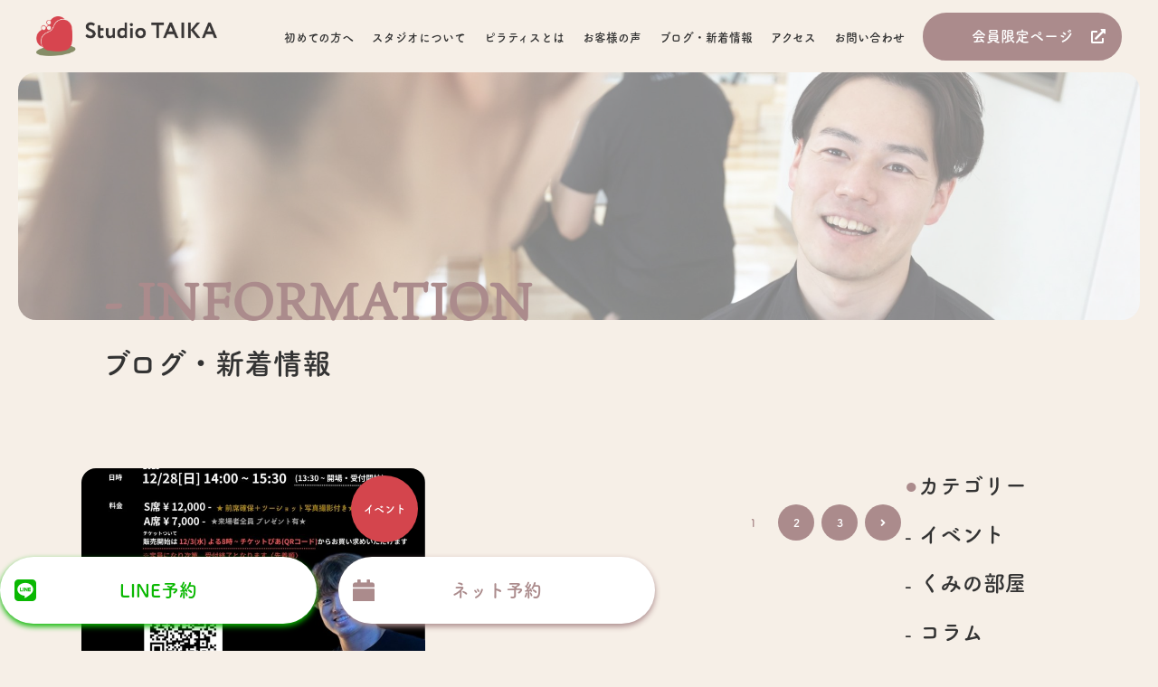

--- FILE ---
content_type: text/html; charset=UTF-8
request_url: https://studio.taika-fukuyama.com/category/event/
body_size: 59206
content:
<!DOCTYPE html>
<html lang="ja">

  <head>
    <meta charset="UTF-8">
    <meta name="viewport" content="width=device-width, initial-scale=1.0">
    <meta name="format-detection" content="telephone=no">
    <!-- <meta name="description" content=""> -->

    <meta property="og:title" content="">
    <meta property="og:type" content="website">
    <meta property="og:url" content="https://example.com/">
    <meta property="og:image" content="https://example.com/img/ogp.png">
    <meta property="og:site_name" content="">
    <meta property="og:description" content="">
    <meta name="twitter:card" content="summary_large_image">
    <script>
      (function(d) {
        var config = {
          kitId: 'ryv5dex',
          scriptTimeout: 3000,
          async: true
        },
        h=d.documentElement,t=setTimeout(function(){h.className=h.className.replace(/\bwf-loading\b/g,"")+" wf-inactive";},config.scriptTimeout),tk=d.createElement("script"),f=false,s=d.getElementsByTagName("script")[0],a;h.className+=" wf-loading";tk.src='https://use.typekit.net/'+config.kitId+'.js';tk.async=true;tk.onload=tk.onreadystatechange=function(){a=this.readyState;if(f||a&&a!="complete"&&a!="loaded")return;f=true;clearTimeout(t);try{Typekit.load(config)}catch(e){}};s.parentNode.insertBefore(tk,s)
      })(document);
    </script>

    <link rel="icon" href="https://studio.taika-fukuyama.com/wp-content/themes/studio-taika/assets/img/favicon.ico">
    <meta name='robots' content='max-image-preview:large' />
<link rel='dns-prefetch' href='//www.google.com' />
<link rel='dns-prefetch' href='//use.fontawesome.com' />
<link rel='dns-prefetch' href='//code.jquery.com' />
<link rel="alternate" type="application/rss+xml" title="StudioTAIKA &raquo; フィード" href="https://studio.taika-fukuyama.com/feed/" />
<link rel="alternate" type="application/rss+xml" title="StudioTAIKA &raquo; コメントフィード" href="https://studio.taika-fukuyama.com/comments/feed/" />
<link rel="alternate" type="application/rss+xml" title="StudioTAIKA &raquo; イベント カテゴリーのフィード" href="https://studio.taika-fukuyama.com/category/event/feed/" />

<!-- SEO SIMPLE PACK 3.1.2 -->
<title>イベント | StudioTAIKA</title>
<link rel="canonical" href="https://studio.taika-fukuyama.com/category/event/">
<meta property="og:locale" content="ja_JP">
<meta property="og:type" content="website">
<meta property="og:title" content="イベント | StudioTAIKA">
<meta property="og:url" content="https://studio.taika-fukuyama.com/category/event/">
<meta property="og:site_name" content="StudioTAIKA">
<meta name="twitter:card" content="summary_large_image">
<!-- Google Analytics (gtag.js) -->
<script async src="https://www.googletagmanager.com/gtag/js?id=G-HXNTPF21KP"></script>
<script>
	window.dataLayer = window.dataLayer || [];
	function gtag(){dataLayer.push(arguments);}
	gtag("js", new Date());
	gtag("config", "G-HXNTPF21KP");
</script>
	<!-- / SEO SIMPLE PACK -->

<script type="text/javascript">
window._wpemojiSettings = {"baseUrl":"https:\/\/s.w.org\/images\/core\/emoji\/14.0.0\/72x72\/","ext":".png","svgUrl":"https:\/\/s.w.org\/images\/core\/emoji\/14.0.0\/svg\/","svgExt":".svg","source":{"concatemoji":"https:\/\/studio.taika-fukuyama.com\/wp-includes\/js\/wp-emoji-release.min.js?ver=6.1.9"}};
/*! This file is auto-generated */
!function(e,a,t){var n,r,o,i=a.createElement("canvas"),p=i.getContext&&i.getContext("2d");function s(e,t){var a=String.fromCharCode,e=(p.clearRect(0,0,i.width,i.height),p.fillText(a.apply(this,e),0,0),i.toDataURL());return p.clearRect(0,0,i.width,i.height),p.fillText(a.apply(this,t),0,0),e===i.toDataURL()}function c(e){var t=a.createElement("script");t.src=e,t.defer=t.type="text/javascript",a.getElementsByTagName("head")[0].appendChild(t)}for(o=Array("flag","emoji"),t.supports={everything:!0,everythingExceptFlag:!0},r=0;r<o.length;r++)t.supports[o[r]]=function(e){if(p&&p.fillText)switch(p.textBaseline="top",p.font="600 32px Arial",e){case"flag":return s([127987,65039,8205,9895,65039],[127987,65039,8203,9895,65039])?!1:!s([55356,56826,55356,56819],[55356,56826,8203,55356,56819])&&!s([55356,57332,56128,56423,56128,56418,56128,56421,56128,56430,56128,56423,56128,56447],[55356,57332,8203,56128,56423,8203,56128,56418,8203,56128,56421,8203,56128,56430,8203,56128,56423,8203,56128,56447]);case"emoji":return!s([129777,127995,8205,129778,127999],[129777,127995,8203,129778,127999])}return!1}(o[r]),t.supports.everything=t.supports.everything&&t.supports[o[r]],"flag"!==o[r]&&(t.supports.everythingExceptFlag=t.supports.everythingExceptFlag&&t.supports[o[r]]);t.supports.everythingExceptFlag=t.supports.everythingExceptFlag&&!t.supports.flag,t.DOMReady=!1,t.readyCallback=function(){t.DOMReady=!0},t.supports.everything||(n=function(){t.readyCallback()},a.addEventListener?(a.addEventListener("DOMContentLoaded",n,!1),e.addEventListener("load",n,!1)):(e.attachEvent("onload",n),a.attachEvent("onreadystatechange",function(){"complete"===a.readyState&&t.readyCallback()})),(e=t.source||{}).concatemoji?c(e.concatemoji):e.wpemoji&&e.twemoji&&(c(e.twemoji),c(e.wpemoji)))}(window,document,window._wpemojiSettings);
</script>
<style type="text/css">
img.wp-smiley,
img.emoji {
	display: inline !important;
	border: none !important;
	box-shadow: none !important;
	height: 1em !important;
	width: 1em !important;
	margin: 0 0.07em !important;
	vertical-align: -0.1em !important;
	background: none !important;
	padding: 0 !important;
}
</style>
	<link rel='stylesheet' id='sbi_styles-css' href='https://studio.taika-fukuyama.com/wp-content/plugins/instagram-feed/css/sbi-styles.min.css?ver=6.6.1' type='text/css' media='all' />
<link rel='stylesheet' id='wp-block-library-css' href='https://studio.taika-fukuyama.com/wp-includes/css/dist/block-library/style.min.css?ver=6.1.9' type='text/css' media='all' />
<link rel='stylesheet' id='beginner-blogger-tab-style-css' href='https://studio.taika-fukuyama.com/wp-content/plugins/useful-tab-block-responsive-amp-compatible/tab-block/build/style-index.css?ver=1.3.2' type='text/css' media='all' />
<style id='beginner-blogger-tab-content-style-inline-css' type='text/css'>
.bbc-utb-free-tab-content{display:none}

</style>
<link rel='stylesheet' id='classic-theme-styles-css' href='https://studio.taika-fukuyama.com/wp-includes/css/classic-themes.min.css?ver=1' type='text/css' media='all' />
<style id='global-styles-inline-css' type='text/css'>
body{--wp--preset--color--black: #000000;--wp--preset--color--cyan-bluish-gray: #abb8c3;--wp--preset--color--white: #ffffff;--wp--preset--color--pale-pink: #f78da7;--wp--preset--color--vivid-red: #cf2e2e;--wp--preset--color--luminous-vivid-orange: #ff6900;--wp--preset--color--luminous-vivid-amber: #fcb900;--wp--preset--color--light-green-cyan: #7bdcb5;--wp--preset--color--vivid-green-cyan: #00d084;--wp--preset--color--pale-cyan-blue: #8ed1fc;--wp--preset--color--vivid-cyan-blue: #0693e3;--wp--preset--color--vivid-purple: #9b51e0;--wp--preset--gradient--vivid-cyan-blue-to-vivid-purple: linear-gradient(135deg,rgba(6,147,227,1) 0%,rgb(155,81,224) 100%);--wp--preset--gradient--light-green-cyan-to-vivid-green-cyan: linear-gradient(135deg,rgb(122,220,180) 0%,rgb(0,208,130) 100%);--wp--preset--gradient--luminous-vivid-amber-to-luminous-vivid-orange: linear-gradient(135deg,rgba(252,185,0,1) 0%,rgba(255,105,0,1) 100%);--wp--preset--gradient--luminous-vivid-orange-to-vivid-red: linear-gradient(135deg,rgba(255,105,0,1) 0%,rgb(207,46,46) 100%);--wp--preset--gradient--very-light-gray-to-cyan-bluish-gray: linear-gradient(135deg,rgb(238,238,238) 0%,rgb(169,184,195) 100%);--wp--preset--gradient--cool-to-warm-spectrum: linear-gradient(135deg,rgb(74,234,220) 0%,rgb(151,120,209) 20%,rgb(207,42,186) 40%,rgb(238,44,130) 60%,rgb(251,105,98) 80%,rgb(254,248,76) 100%);--wp--preset--gradient--blush-light-purple: linear-gradient(135deg,rgb(255,206,236) 0%,rgb(152,150,240) 100%);--wp--preset--gradient--blush-bordeaux: linear-gradient(135deg,rgb(254,205,165) 0%,rgb(254,45,45) 50%,rgb(107,0,62) 100%);--wp--preset--gradient--luminous-dusk: linear-gradient(135deg,rgb(255,203,112) 0%,rgb(199,81,192) 50%,rgb(65,88,208) 100%);--wp--preset--gradient--pale-ocean: linear-gradient(135deg,rgb(255,245,203) 0%,rgb(182,227,212) 50%,rgb(51,167,181) 100%);--wp--preset--gradient--electric-grass: linear-gradient(135deg,rgb(202,248,128) 0%,rgb(113,206,126) 100%);--wp--preset--gradient--midnight: linear-gradient(135deg,rgb(2,3,129) 0%,rgb(40,116,252) 100%);--wp--preset--duotone--dark-grayscale: url('#wp-duotone-dark-grayscale');--wp--preset--duotone--grayscale: url('#wp-duotone-grayscale');--wp--preset--duotone--purple-yellow: url('#wp-duotone-purple-yellow');--wp--preset--duotone--blue-red: url('#wp-duotone-blue-red');--wp--preset--duotone--midnight: url('#wp-duotone-midnight');--wp--preset--duotone--magenta-yellow: url('#wp-duotone-magenta-yellow');--wp--preset--duotone--purple-green: url('#wp-duotone-purple-green');--wp--preset--duotone--blue-orange: url('#wp-duotone-blue-orange');--wp--preset--font-size--small: 13px;--wp--preset--font-size--medium: 20px;--wp--preset--font-size--large: 36px;--wp--preset--font-size--x-large: 42px;--wp--preset--spacing--20: 0.44rem;--wp--preset--spacing--30: 0.67rem;--wp--preset--spacing--40: 1rem;--wp--preset--spacing--50: 1.5rem;--wp--preset--spacing--60: 2.25rem;--wp--preset--spacing--70: 3.38rem;--wp--preset--spacing--80: 5.06rem;}:where(.is-layout-flex){gap: 0.5em;}body .is-layout-flow > .alignleft{float: left;margin-inline-start: 0;margin-inline-end: 2em;}body .is-layout-flow > .alignright{float: right;margin-inline-start: 2em;margin-inline-end: 0;}body .is-layout-flow > .aligncenter{margin-left: auto !important;margin-right: auto !important;}body .is-layout-constrained > .alignleft{float: left;margin-inline-start: 0;margin-inline-end: 2em;}body .is-layout-constrained > .alignright{float: right;margin-inline-start: 2em;margin-inline-end: 0;}body .is-layout-constrained > .aligncenter{margin-left: auto !important;margin-right: auto !important;}body .is-layout-constrained > :where(:not(.alignleft):not(.alignright):not(.alignfull)){max-width: var(--wp--style--global--content-size);margin-left: auto !important;margin-right: auto !important;}body .is-layout-constrained > .alignwide{max-width: var(--wp--style--global--wide-size);}body .is-layout-flex{display: flex;}body .is-layout-flex{flex-wrap: wrap;align-items: center;}body .is-layout-flex > *{margin: 0;}:where(.wp-block-columns.is-layout-flex){gap: 2em;}.has-black-color{color: var(--wp--preset--color--black) !important;}.has-cyan-bluish-gray-color{color: var(--wp--preset--color--cyan-bluish-gray) !important;}.has-white-color{color: var(--wp--preset--color--white) !important;}.has-pale-pink-color{color: var(--wp--preset--color--pale-pink) !important;}.has-vivid-red-color{color: var(--wp--preset--color--vivid-red) !important;}.has-luminous-vivid-orange-color{color: var(--wp--preset--color--luminous-vivid-orange) !important;}.has-luminous-vivid-amber-color{color: var(--wp--preset--color--luminous-vivid-amber) !important;}.has-light-green-cyan-color{color: var(--wp--preset--color--light-green-cyan) !important;}.has-vivid-green-cyan-color{color: var(--wp--preset--color--vivid-green-cyan) !important;}.has-pale-cyan-blue-color{color: var(--wp--preset--color--pale-cyan-blue) !important;}.has-vivid-cyan-blue-color{color: var(--wp--preset--color--vivid-cyan-blue) !important;}.has-vivid-purple-color{color: var(--wp--preset--color--vivid-purple) !important;}.has-black-background-color{background-color: var(--wp--preset--color--black) !important;}.has-cyan-bluish-gray-background-color{background-color: var(--wp--preset--color--cyan-bluish-gray) !important;}.has-white-background-color{background-color: var(--wp--preset--color--white) !important;}.has-pale-pink-background-color{background-color: var(--wp--preset--color--pale-pink) !important;}.has-vivid-red-background-color{background-color: var(--wp--preset--color--vivid-red) !important;}.has-luminous-vivid-orange-background-color{background-color: var(--wp--preset--color--luminous-vivid-orange) !important;}.has-luminous-vivid-amber-background-color{background-color: var(--wp--preset--color--luminous-vivid-amber) !important;}.has-light-green-cyan-background-color{background-color: var(--wp--preset--color--light-green-cyan) !important;}.has-vivid-green-cyan-background-color{background-color: var(--wp--preset--color--vivid-green-cyan) !important;}.has-pale-cyan-blue-background-color{background-color: var(--wp--preset--color--pale-cyan-blue) !important;}.has-vivid-cyan-blue-background-color{background-color: var(--wp--preset--color--vivid-cyan-blue) !important;}.has-vivid-purple-background-color{background-color: var(--wp--preset--color--vivid-purple) !important;}.has-black-border-color{border-color: var(--wp--preset--color--black) !important;}.has-cyan-bluish-gray-border-color{border-color: var(--wp--preset--color--cyan-bluish-gray) !important;}.has-white-border-color{border-color: var(--wp--preset--color--white) !important;}.has-pale-pink-border-color{border-color: var(--wp--preset--color--pale-pink) !important;}.has-vivid-red-border-color{border-color: var(--wp--preset--color--vivid-red) !important;}.has-luminous-vivid-orange-border-color{border-color: var(--wp--preset--color--luminous-vivid-orange) !important;}.has-luminous-vivid-amber-border-color{border-color: var(--wp--preset--color--luminous-vivid-amber) !important;}.has-light-green-cyan-border-color{border-color: var(--wp--preset--color--light-green-cyan) !important;}.has-vivid-green-cyan-border-color{border-color: var(--wp--preset--color--vivid-green-cyan) !important;}.has-pale-cyan-blue-border-color{border-color: var(--wp--preset--color--pale-cyan-blue) !important;}.has-vivid-cyan-blue-border-color{border-color: var(--wp--preset--color--vivid-cyan-blue) !important;}.has-vivid-purple-border-color{border-color: var(--wp--preset--color--vivid-purple) !important;}.has-vivid-cyan-blue-to-vivid-purple-gradient-background{background: var(--wp--preset--gradient--vivid-cyan-blue-to-vivid-purple) !important;}.has-light-green-cyan-to-vivid-green-cyan-gradient-background{background: var(--wp--preset--gradient--light-green-cyan-to-vivid-green-cyan) !important;}.has-luminous-vivid-amber-to-luminous-vivid-orange-gradient-background{background: var(--wp--preset--gradient--luminous-vivid-amber-to-luminous-vivid-orange) !important;}.has-luminous-vivid-orange-to-vivid-red-gradient-background{background: var(--wp--preset--gradient--luminous-vivid-orange-to-vivid-red) !important;}.has-very-light-gray-to-cyan-bluish-gray-gradient-background{background: var(--wp--preset--gradient--very-light-gray-to-cyan-bluish-gray) !important;}.has-cool-to-warm-spectrum-gradient-background{background: var(--wp--preset--gradient--cool-to-warm-spectrum) !important;}.has-blush-light-purple-gradient-background{background: var(--wp--preset--gradient--blush-light-purple) !important;}.has-blush-bordeaux-gradient-background{background: var(--wp--preset--gradient--blush-bordeaux) !important;}.has-luminous-dusk-gradient-background{background: var(--wp--preset--gradient--luminous-dusk) !important;}.has-pale-ocean-gradient-background{background: var(--wp--preset--gradient--pale-ocean) !important;}.has-electric-grass-gradient-background{background: var(--wp--preset--gradient--electric-grass) !important;}.has-midnight-gradient-background{background: var(--wp--preset--gradient--midnight) !important;}.has-small-font-size{font-size: var(--wp--preset--font-size--small) !important;}.has-medium-font-size{font-size: var(--wp--preset--font-size--medium) !important;}.has-large-font-size{font-size: var(--wp--preset--font-size--large) !important;}.has-x-large-font-size{font-size: var(--wp--preset--font-size--x-large) !important;}
.wp-block-navigation a:where(:not(.wp-element-button)){color: inherit;}
:where(.wp-block-columns.is-layout-flex){gap: 2em;}
.wp-block-pullquote{font-size: 1.5em;line-height: 1.6;}
</style>
<link rel='stylesheet' id='contact-form-7-css' href='https://studio.taika-fukuyama.com/wp-content/plugins/contact-form-7/includes/css/styles.css?ver=5.6.4' type='text/css' media='all' />
<link rel='stylesheet' id='fontawesome-css' href='https://use.fontawesome.com/releases/v5.13.0/css/all.css?ver=5.13.0' type='text/css' media='all' />
<link rel='stylesheet' id='jQuery-css' href='https://code.jquery.com/jquery-3.3.1.min.js?ver=3.3.1' type='text/css' media='all' />
<link rel='stylesheet' id='style-css' href='https://studio.taika-fukuyama.com/wp-content/themes/studio-taika/assets/css/style.css?ver=1.0.0' type='text/css' media='all' />
<link rel='stylesheet' id='info-css' href='https://studio.taika-fukuyama.com/wp-content/themes/studio-taika/assets/css/information.css?ver=1.0.0' type='text/css' media='all' />
<link rel='stylesheet' id='reset-css' href='https://studio.taika-fukuyama.com/wp-content/themes/studio-taika/assets/css/reset.css?ver=1.0.0' type='text/css' media='all' />
<link rel='stylesheet' id='wow-style-css' href='https://studio.taika-fukuyama.com/wp-content/themes/studio-taika/lib/css/animate.css?ver=1.0.0' type='text/css' media='all' />
<link rel='stylesheet' id='fancybox-css' href='https://studio.taika-fukuyama.com/wp-content/plugins/easy-fancybox/fancybox/1.5.3/jquery.fancybox.min.css?ver=6.1.9' type='text/css' media='screen' />
<!--n2css--><script type='text/javascript' src='https://studio.taika-fukuyama.com/wp-includes/js/jquery/jquery.min.js?ver=3.6.1' id='jquery-core-js'></script>
<script type='text/javascript' src='https://studio.taika-fukuyama.com/wp-includes/js/jquery/jquery-migrate.min.js?ver=3.3.2' id='jquery-migrate-js'></script>
<link rel="https://api.w.org/" href="https://studio.taika-fukuyama.com/wp-json/" /><link rel="alternate" type="application/json" href="https://studio.taika-fukuyama.com/wp-json/wp/v2/categories/10" /><link rel="EditURI" type="application/rsd+xml" title="RSD" href="https://studio.taika-fukuyama.com/xmlrpc.php?rsd" />
<link rel="wlwmanifest" type="application/wlwmanifest+xml" href="https://studio.taika-fukuyama.com/wp-includes/wlwmanifest.xml" />
<meta name="generator" content="WordPress 6.1.9" />
<!-- Analytics by WP Statistics v13.2.8 - https://wp-statistics.com/ -->
  </head>

  <body class="archive category category-event category-10">
  <div class="outer">
    <!-- header -->
    <section>
      <header class="header">
        <h1 class="header-logo"><a href="https://studio.taika-fukuyama.com/"><img src="https://studio.taika-fukuyama.com/wp-content/themes/studio-taika/assets/img/common/logo.png" width="200" alt="スタジオタイカ"></a></h1>
        <div>
            <nav class="header-nav">
              <ul id="menu-%e3%82%b0%e3%83%ad%e3%83%bc%e3%83%90%e3%83%ab%e3%83%a1%e3%83%8b%e3%83%a5%e3%83%bc" class="header-nav-list"><li id="menu-item-161" class="menu-item menu-item-type-post_type menu-item-object-page menu-item-161"><a href="https://studio.taika-fukuyama.com/beginner/">初めての方へ</a></li>
<li id="menu-item-24" class="menu-item menu-item-type-custom menu-item-object-custom menu-item-has-children menu-item-24"><a>スタジオについて</a>
<ul class="sub-menu">
	<li id="menu-item-169" class="menu-item menu-item-type-post_type menu-item-object-page menu-item-169"><a href="https://studio.taika-fukuyama.com/about/">&#8211; Studio TAIKAについて</a></li>
	<li id="menu-item-170" class="menu-item menu-item-type-post_type_archive menu-item-object-staffs menu-item-170"><a href="https://studio.taika-fukuyama.com/staffs/">&#8211; スタッフ</a></li>
	<li id="menu-item-1918" class="menu-item menu-item-type-post_type menu-item-object-page menu-item-1918"><a href="https://studio.taika-fukuyama.com/menu-price/">&#8211; メニュー・料金</a></li>
	<li id="menu-item-173" class="menu-item menu-item-type-custom menu-item-object-custom menu-item-173"><a href="/qa">&#8211; よくあるご質問</a></li>
</ul>
</li>
<li id="menu-item-164" class="menu-item menu-item-type-post_type menu-item-object-page menu-item-164"><a href="https://studio.taika-fukuyama.com/pilates/">ピラティスとは</a></li>
<li id="menu-item-25" class="menu-item menu-item-type-custom menu-item-object-custom menu-item-25"><a href="/voice">お客様の声</a></li>
<li id="menu-item-26" class="menu-item menu-item-type-custom menu-item-object-custom menu-item-26"><a href="/archive">ブログ・新着情報</a></li>
<li id="menu-item-257" class="menu-item menu-item-type-custom menu-item-object-custom menu-item-257"><a href="https://studio.taika-fukuyama.com/about/#access">アクセス</a></li>
<li id="menu-item-21" class="menu-item menu-item-type-post_type menu-item-object-page menu-item-21"><a href="https://studio.taika-fukuyama.com/contact/">お問い合わせ</a></li>
</ul>            </nav>
            <p class="member-btn"><a href="https://studio.taika-fukuyama.com/secret">会員限定ページ</a></p>
        </div>
        <!-- drawer -->
        <div class="drawer">
            <div class="drawer-icon">
                <span class="drawer-open">
                    <span></span>
                    <span></span>
                    <span></span>
                    <p>MENU</p>
                </span><!-- /drawer-open -->
                <span class="drawer-close"><i class="fas fa-times"></i></span><!-- drawer-close -->
            </div>
            <!-- /drawer-icon -->

            <!-- drawer-content -->
            <div class="drawer-content">
            <img src="https://studio.taika-fukuyama.com/wp-content/themes/studio-taika/assets/img/common/footer-logo.png" width="200" alt="">
                <nav class="drawer-nav">
                    <ul id="menu" class="drawer__menu"><li class="menu-item menu-item-type-post_type menu-item-object-page menu-item-161"><a href="https://studio.taika-fukuyama.com/beginner/">初めての方へ</a></li>
<li class="menu-item menu-item-type-custom menu-item-object-custom menu-item-has-children menu-item-24"><a>スタジオについて</a>
<ul class="sub-menu">
	<li class="menu-item menu-item-type-post_type menu-item-object-page menu-item-169"><a href="https://studio.taika-fukuyama.com/about/">&#8211; Studio TAIKAについて</a></li>
	<li class="menu-item menu-item-type-post_type_archive menu-item-object-staffs menu-item-170"><a href="https://studio.taika-fukuyama.com/staffs/">&#8211; スタッフ</a></li>
	<li class="menu-item menu-item-type-post_type menu-item-object-page menu-item-1918"><a href="https://studio.taika-fukuyama.com/menu-price/">&#8211; メニュー・料金</a></li>
	<li class="menu-item menu-item-type-custom menu-item-object-custom menu-item-173"><a href="/qa">&#8211; よくあるご質問</a></li>
</ul>
</li>
<li class="menu-item menu-item-type-post_type menu-item-object-page menu-item-164"><a href="https://studio.taika-fukuyama.com/pilates/">ピラティスとは</a></li>
<li class="menu-item menu-item-type-custom menu-item-object-custom menu-item-25"><a href="/voice">お客様の声</a></li>
<li class="menu-item menu-item-type-custom menu-item-object-custom menu-item-26"><a href="/archive">ブログ・新着情報</a></li>
<li class="menu-item menu-item-type-custom menu-item-object-custom menu-item-257"><a href="https://studio.taika-fukuyama.com/about/#access">アクセス</a></li>
<li class="menu-item menu-item-type-post_type menu-item-object-page menu-item-21"><a href="https://studio.taika-fukuyama.com/contact/">お問い合わせ</a></li>
</ul>                </nav>
                <p class="member-btn"><a href="https://studio.taika-fukuyama.com/secret">会員限定ページ</a></p>

                <hr>
                <div class="">
                    <div class="footer-logo">
                        <img src="https://studio.taika-fukuyama.com/wp-content/themes/studio-taika/assets/img/common/footer-logo.png" width="200" alt="">
                    </div>
                    <div class="store-info">
                        <address>広島県福山市神辺町新湯野28-6</address>
                        <p><a href="tel:080-6243-5577"><i class="fas fa-phone-volume"></i>080-6243-5577</a></p>
                        <p><i class="fas fa-car-alt"></i>駐車場　4台</p>
                    </div>
                    <img src="https://studio.taika-fukuyama.com/wp-content/themes/studio-taika/assets/img/common/common_time.png" width="363" alt="">
                </div>
            </div>
            <!-- /drawer-content -->
        </div>
        <!-- /drawer -->
      </header>
    </section>
    <!-- /header --><!-- page-head -->
<section class="page-head">
  <div class="inner">
    <div class="eyecatch">
    <div class="eyecatch" style="background:linear-gradient(rgba(255,255,255,0.5),rgba(255,255,255,0.5)), url(https://studio.taika-fukuyama.com/wp-content/uploads/2022/07/1I3A6471_s@2x-1-scaled.jpg) center center /cover"></div>
    </div>
    <div class="page-title-wrap">
      <p class="page-slug">- information</p>
      <h2 class="page-title">ブログ・新着情報</h2>
    </div>
  </div>
</section>
<!-- /page-head -->
<div class="container">
  <!-- contents -->
  <div class="archive-contents">
    <div class="inner">
      <div class="archive-box">
                  <div class="archive-list-wrap">
            <ul class="archive-list">
                              <li class="archive-item">
                  <a href="https://studio.taika-fukuyama.com/event/4263/">
                      <div class="archive_post-thumbnail">
                        <img width="730" height="1024" src="https://studio.taika-fukuyama.com/wp-content/uploads/2025/12/IMG_0809-1-730x1024.jpg" class="attachment-large size-large wp-post-image" alt="" decoding="async" srcset="https://studio.taika-fukuyama.com/wp-content/uploads/2025/12/IMG_0809-1-730x1024.jpg 730w, https://studio.taika-fukuyama.com/wp-content/uploads/2025/12/IMG_0809-1-214x300.jpg 214w, https://studio.taika-fukuyama.com/wp-content/uploads/2025/12/IMG_0809-1-768x1077.jpg 768w, https://studio.taika-fukuyama.com/wp-content/uploads/2025/12/IMG_0809-1.jpg 1076w" sizes="(max-width: 730px) 100vw, 730px" />                      </div>
                      <div class="archive_post-body">
                        <p class="archive_post-day">2025.12.02</p>
                        <p class="archive_post-title">12月28日(日)14時から森原康平トークショー開催いたしま...</p>
                        <p class="archive_post-content">
横浜DeNAベイスターズ森原康平選手が地元福山でトークショーを開催いたします！







チケ...</p>
                      </div>
                      <p class="archive_post-cat">イベント                      </p>
                      <a href="https://studio.taika-fukuyama.com/event/4263/" class="archive_post-link">続きを読む</a>
                  </a> 
                </li>
                              <li class="archive-item">
                  <a href="https://studio.taika-fukuyama.com/event/3693/">
                      <div class="archive_post-thumbnail">
                        <img width="1024" height="1024" src="https://studio.taika-fukuyama.com/wp-content/uploads/2024/12/538690993227825524-1024x1024.jpg" class="attachment-large size-large wp-post-image" alt="" decoding="async" loading="lazy" srcset="https://studio.taika-fukuyama.com/wp-content/uploads/2024/12/538690993227825524-1024x1024.jpg 1024w, https://studio.taika-fukuyama.com/wp-content/uploads/2024/12/538690993227825524-300x300.jpg 300w, https://studio.taika-fukuyama.com/wp-content/uploads/2024/12/538690993227825524-150x150.jpg 150w, https://studio.taika-fukuyama.com/wp-content/uploads/2024/12/538690993227825524-768x768.jpg 768w, https://studio.taika-fukuyama.com/wp-content/uploads/2024/12/538690993227825524.jpg 1280w" sizes="(max-width: 1024px) 100vw, 1024px" />                      </div>
                      <div class="archive_post-body">
                        <p class="archive_post-day">2024.12.31</p>
                        <p class="archive_post-title">横浜DeNAベイスターズ森原康平選手スペシャルトークショーが...</p>
                        <p class="archive_post-content">
トークショー詳細のお知らせです！







今年日本一に輝き、胴上げ投手として活躍した横浜De...</p>
                      </div>
                      <p class="archive_post-cat">イベント                      </p>
                      <a href="https://studio.taika-fukuyama.com/event/3693/" class="archive_post-link">続きを読む</a>
                  </a> 
                </li>
                              <li class="archive-item">
                  <a href="https://studio.taika-fukuyama.com/event/3715/">
                      <div class="archive_post-thumbnail">
                        <img width="1024" height="1024" src="https://studio.taika-fukuyama.com/wp-content/uploads/2024/12/水色　白　ペイント　お知らせ　Instagram投稿-1024x1024.jpg" class="attachment-large size-large wp-post-image" alt="" decoding="async" loading="lazy" srcset="https://studio.taika-fukuyama.com/wp-content/uploads/2024/12/水色　白　ペイント　お知らせ　Instagram投稿-1024x1024.jpg 1024w, https://studio.taika-fukuyama.com/wp-content/uploads/2024/12/水色　白　ペイント　お知らせ　Instagram投稿-300x300.jpg 300w, https://studio.taika-fukuyama.com/wp-content/uploads/2024/12/水色　白　ペイント　お知らせ　Instagram投稿-150x150.jpg 150w, https://studio.taika-fukuyama.com/wp-content/uploads/2024/12/水色　白　ペイント　お知らせ　Instagram投稿-768x768.jpg 768w, https://studio.taika-fukuyama.com/wp-content/uploads/2024/12/水色　白　ペイント　お知らせ　Instagram投稿.jpg 1080w" sizes="(max-width: 1024px) 100vw, 1024px" />                      </div>
                      <div class="archive_post-body">
                        <p class="archive_post-day">2024.12.12</p>
                        <p class="archive_post-title">プロ野球自主トレ球場練習を1月10日公開します♩...</p>
                        <p class="archive_post-content">
2025年1月10日(金) 一般の方向けに自主トレ球場練習公開をいたします！







・日時...</p>
                      </div>
                      <p class="archive_post-cat">イベント                      </p>
                      <a href="https://studio.taika-fukuyama.com/event/3715/" class="archive_post-link">続きを読む</a>
                  </a> 
                </li>
                              <li class="archive-item">
                  <a href="https://studio.taika-fukuyama.com/event/3196/">
                      <div class="archive_post-thumbnail">
                        <img width="1024" height="1024" src="https://studio.taika-fukuyama.com/wp-content/uploads/2024/06/IMG_9173-1024x1024.jpg" class="attachment-large size-large wp-post-image" alt="" decoding="async" loading="lazy" srcset="https://studio.taika-fukuyama.com/wp-content/uploads/2024/06/IMG_9173-1024x1024.jpg 1024w, https://studio.taika-fukuyama.com/wp-content/uploads/2024/06/IMG_9173-300x300.jpg 300w, https://studio.taika-fukuyama.com/wp-content/uploads/2024/06/IMG_9173-150x150.jpg 150w, https://studio.taika-fukuyama.com/wp-content/uploads/2024/06/IMG_9173-768x768.jpg 768w, https://studio.taika-fukuyama.com/wp-content/uploads/2024/06/IMG_9173.jpg 1080w" sizes="(max-width: 1024px) 100vw, 1024px" />                      </div>
                      <div class="archive_post-body">
                        <p class="archive_post-day">2024.06.05</p>
                        <p class="archive_post-title">6月ピラティス・ヨガスケジュール...</p>
                        <p class="archive_post-content">
皆様こんにちは！



StudioTAIKAの佐藤嘉展です。











グループピラ...</p>
                      </div>
                      <p class="archive_post-cat">イベント                      </p>
                      <a href="https://studio.taika-fukuyama.com/event/3196/" class="archive_post-link">続きを読む</a>
                  </a> 
                </li>
                              <li class="archive-item">
                  <a href="https://studio.taika-fukuyama.com/event/3122/">
                      <div class="archive_post-thumbnail">
                        <img width="1024" height="768" src="https://studio.taika-fukuyama.com/wp-content/uploads/2024/05/4540A38A-384B-4736-B82D-17A95E0DA601-1024x768.jpg" class="attachment-large size-large wp-post-image" alt="" decoding="async" loading="lazy" srcset="https://studio.taika-fukuyama.com/wp-content/uploads/2024/05/4540A38A-384B-4736-B82D-17A95E0DA601-1024x768.jpg 1024w, https://studio.taika-fukuyama.com/wp-content/uploads/2024/05/4540A38A-384B-4736-B82D-17A95E0DA601-300x225.jpg 300w, https://studio.taika-fukuyama.com/wp-content/uploads/2024/05/4540A38A-384B-4736-B82D-17A95E0DA601-768x576.jpg 768w, https://studio.taika-fukuyama.com/wp-content/uploads/2024/05/4540A38A-384B-4736-B82D-17A95E0DA601-1536x1152.jpg 1536w, https://studio.taika-fukuyama.com/wp-content/uploads/2024/05/4540A38A-384B-4736-B82D-17A95E0DA601-2048x1536.jpg 2048w" sizes="(max-width: 1024px) 100vw, 1024px" />                      </div>
                      <div class="archive_post-body">
                        <p class="archive_post-day">2024.05.02</p>
                        <p class="archive_post-title">地元中学校で職業講和してきました...</p>
                        <p class="archive_post-content">
StudioTAIKA佐藤嘉展です。



先日、神辺中学校にて職業講和のイベントに参加してきまし...</p>
                      </div>
                      <p class="archive_post-cat">イベント                      </p>
                      <a href="https://studio.taika-fukuyama.com/event/3122/" class="archive_post-link">続きを読む</a>
                  </a> 
                </li>
                              <li class="archive-item">
                  <a href="https://studio.taika-fukuyama.com/news/2986/">
                      <div class="archive_post-thumbnail">
                        <img width="1024" height="1024" src="https://studio.taika-fukuyama.com/wp-content/uploads/2024/03/IMG_7910-1024x1024.jpg" class="attachment-large size-large wp-post-image" alt="" decoding="async" loading="lazy" srcset="https://studio.taika-fukuyama.com/wp-content/uploads/2024/03/IMG_7910-1024x1024.jpg 1024w, https://studio.taika-fukuyama.com/wp-content/uploads/2024/03/IMG_7910-300x300.jpg 300w, https://studio.taika-fukuyama.com/wp-content/uploads/2024/03/IMG_7910-150x150.jpg 150w, https://studio.taika-fukuyama.com/wp-content/uploads/2024/03/IMG_7910-768x768.jpg 768w, https://studio.taika-fukuyama.com/wp-content/uploads/2024/03/IMG_7910.jpg 1080w" sizes="(max-width: 1024px) 100vw, 1024px" />                      </div>
                      <div class="archive_post-body">
                        <p class="archive_post-day">2024.03.27</p>
                        <p class="archive_post-title">4月ピラティス・ヨガレッスン予定...</p>
                        <p class="archive_post-content">
StudioTAIKAの佐藤です♩







薄着の季節がやってきました！



新生活や年度...</p>
                      </div>
                      <p class="archive_post-cat">イベント                      </p>
                      <a href="https://studio.taika-fukuyama.com/news/2986/" class="archive_post-link">続きを読む</a>
                  </a> 
                </li>
                              <li class="archive-item">
                  <a href="https://studio.taika-fukuyama.com/event/2945/">
                      <div class="archive_post-thumbnail">
                        <img width="1024" height="1024" src="https://studio.taika-fukuyama.com/wp-content/uploads/2024/03/DABEE8EC-9DBE-40AD-875A-5EC86634EF24-1024x1024.jpg" class="attachment-large size-large wp-post-image" alt="" decoding="async" loading="lazy" srcset="https://studio.taika-fukuyama.com/wp-content/uploads/2024/03/DABEE8EC-9DBE-40AD-875A-5EC86634EF24-1024x1024.jpg 1024w, https://studio.taika-fukuyama.com/wp-content/uploads/2024/03/DABEE8EC-9DBE-40AD-875A-5EC86634EF24-300x300.jpg 300w, https://studio.taika-fukuyama.com/wp-content/uploads/2024/03/DABEE8EC-9DBE-40AD-875A-5EC86634EF24-150x150.jpg 150w, https://studio.taika-fukuyama.com/wp-content/uploads/2024/03/DABEE8EC-9DBE-40AD-875A-5EC86634EF24-768x768.jpg 768w, https://studio.taika-fukuyama.com/wp-content/uploads/2024/03/DABEE8EC-9DBE-40AD-875A-5EC86634EF24.jpg 1080w" sizes="(max-width: 1024px) 100vw, 1024px" />                      </div>
                      <div class="archive_post-body">
                        <p class="archive_post-day">2024.03.21</p>
                        <p class="archive_post-title">PHI ピラティス プロップス養成を開催します！...</p>
                        <p class="archive_post-content">
StudioTAIKAの佐藤嘉展です。



2024年5月5・6日にフォームローラーやリングを使...</p>
                      </div>
                      <p class="archive_post-cat">イベント                      </p>
                      <a href="https://studio.taika-fukuyama.com/event/2945/" class="archive_post-link">続きを読む</a>
                  </a> 
                </li>
                              <li class="archive-item">
                  <a href="https://studio.taika-fukuyama.com/event/2966/">
                      <div class="archive_post-thumbnail">
                        <img width="768" height="1024" src="https://studio.taika-fukuyama.com/wp-content/uploads/2024/03/IMG_7731-768x1024.jpg" class="attachment-large size-large wp-post-image" alt="" decoding="async" loading="lazy" srcset="https://studio.taika-fukuyama.com/wp-content/uploads/2024/03/IMG_7731-768x1024.jpg 768w, https://studio.taika-fukuyama.com/wp-content/uploads/2024/03/IMG_7731-225x300.jpg 225w, https://studio.taika-fukuyama.com/wp-content/uploads/2024/03/IMG_7731-1152x1536.jpg 1152w, https://studio.taika-fukuyama.com/wp-content/uploads/2024/03/IMG_7731-1536x2048.jpg 1536w, https://studio.taika-fukuyama.com/wp-content/uploads/2024/03/IMG_7731-scaled.jpg 1920w" sizes="(max-width: 768px) 100vw, 768px" />                      </div>
                      <div class="archive_post-body">
                        <p class="archive_post-day">2024.03.19</p>
                        <p class="archive_post-title">横浜DeNAベイスターズの試合観戦と選手サポート帯同しました...</p>
                        <p class="archive_post-content">
StudioTAIKAの佐藤嘉展です。







広島マツダスタジアムで行われた広島東洋カープ...</p>
                      </div>
                      <p class="archive_post-cat">イベント                      </p>
                      <a href="https://studio.taika-fukuyama.com/event/2966/" class="archive_post-link">続きを読む</a>
                  </a> 
                </li>
                              <li class="archive-item">
                  <a href="https://studio.taika-fukuyama.com/news/2766/">
                      <div class="archive_post-thumbnail">
                        <img width="1024" height="1024" src="https://studio.taika-fukuyama.com/wp-content/uploads/2023/12/08C3023AD8336B4355BD7455B2233C555EF6183C-1024x1024.jpg" class="attachment-large size-large wp-post-image" alt="" decoding="async" loading="lazy" srcset="https://studio.taika-fukuyama.com/wp-content/uploads/2023/12/08C3023AD8336B4355BD7455B2233C555EF6183C-1024x1024.jpg 1024w, https://studio.taika-fukuyama.com/wp-content/uploads/2023/12/08C3023AD8336B4355BD7455B2233C555EF6183C-300x300.jpg 300w, https://studio.taika-fukuyama.com/wp-content/uploads/2023/12/08C3023AD8336B4355BD7455B2233C555EF6183C-150x150.jpg 150w, https://studio.taika-fukuyama.com/wp-content/uploads/2023/12/08C3023AD8336B4355BD7455B2233C555EF6183C-768x768.jpg 768w, https://studio.taika-fukuyama.com/wp-content/uploads/2023/12/08C3023AD8336B4355BD7455B2233C555EF6183C.jpg 1080w" sizes="(max-width: 1024px) 100vw, 1024px" />                      </div>
                      <div class="archive_post-body">
                        <p class="archive_post-day">2023.12.30</p>
                        <p class="archive_post-title">2024年1月4、5日にプロ野球選手自主トレ球場練習を公開い...</p>
                        <p class="archive_post-content">
一般の方向けに球場練習を公開いたします！



安全上の理由で、ネットの外からの見学になりますが、...</p>
                      </div>
                      <p class="archive_post-cat">イベント                      </p>
                      <a href="https://studio.taika-fukuyama.com/news/2766/" class="archive_post-link">続きを読む</a>
                  </a> 
                </li>
                              <li class="archive-item">
                  <a href="https://studio.taika-fukuyama.com/event/2740/">
                      <div class="archive_post-thumbnail">
                        <img width="793" height="793" src="https://studio.taika-fukuyama.com/wp-content/uploads/2023/12/IMG_5713.jpeg" class="attachment-large size-large wp-post-image" alt="" decoding="async" loading="lazy" srcset="https://studio.taika-fukuyama.com/wp-content/uploads/2023/12/IMG_5713.jpeg 793w, https://studio.taika-fukuyama.com/wp-content/uploads/2023/12/IMG_5713-300x300.jpeg 300w, https://studio.taika-fukuyama.com/wp-content/uploads/2023/12/IMG_5713-150x150.jpeg 150w, https://studio.taika-fukuyama.com/wp-content/uploads/2023/12/IMG_5713-768x768.jpeg 768w" sizes="(max-width: 793px) 100vw, 793px" />                      </div>
                      <div class="archive_post-body">
                        <p class="archive_post-day">2023.12.24</p>
                        <p class="archive_post-title">2024年1月オンラインレッスン・営業日予定...</p>
                        <p class="archive_post-content">
StudioTAIKAの佐藤嘉展です。



2024年1月の予定をお知らせいたします！




...</p>
                      </div>
                      <p class="archive_post-cat">イベント                      </p>
                      <a href="https://studio.taika-fukuyama.com/event/2740/" class="archive_post-link">続きを読む</a>
                  </a> 
                </li>
                          </ul>
                          <!-- pagenation -->
              <div class="pagenation">
                <span aria-current="page" class="page-numbers current">1</span>
<a class="page-numbers" href="https://studio.taika-fukuyama.com/category/event/page/2/">2</a>
<a class="page-numbers" href="https://studio.taika-fukuyama.com/category/event/page/3/">3</a>
<a class="next page-numbers" href="https://studio.taika-fukuyama.com/category/event/page/2/"><i class="fas fa-angle-right"></i></a>              </div><!-- /pagenation -->
          </div>

                <aside id="sidebar">
          <div id="categories-3" class="widget widget_categories"><h2><span>カテゴリー</span></h2>
			<ul>
					<li class="cat-item cat-item-10 current-cat"><a aria-current="page" href="https://studio.taika-fukuyama.com/category/event/">イベント</a>
</li>
	<li class="cat-item cat-item-15"><a href="https://studio.taika-fukuyama.com/category/%e3%81%8f%e3%81%bf%e3%81%ae%e9%83%a8%e5%b1%8b/">くみの部屋</a>
</li>
	<li class="cat-item cat-item-8"><a href="https://studio.taika-fukuyama.com/category/column/">コラム</a>
</li>
	<li class="cat-item cat-item-14"><a href="https://studio.taika-fukuyama.com/category/%e3%83%94%e3%83%a9%e3%83%86%e3%82%a3%e3%82%b9/">ピラティス</a>
</li>
	<li class="cat-item cat-item-1"><a href="https://studio.taika-fukuyama.com/category/news/">新着情報</a>
</li>
			</ul>

			</div><div id="archives-3" class="widget widget_archive"><h2><span>月別アーカイブ</span></h2>
			<ul>
					<li><a href='https://studio.taika-fukuyama.com/date/2026/01/'>2026年1月</a></li>
	<li><a href='https://studio.taika-fukuyama.com/date/2025/12/'>2025年12月</a></li>
	<li><a href='https://studio.taika-fukuyama.com/date/2025/11/'>2025年11月</a></li>
	<li><a href='https://studio.taika-fukuyama.com/date/2025/10/'>2025年10月</a></li>
	<li><a href='https://studio.taika-fukuyama.com/date/2025/09/'>2025年9月</a></li>
	<li><a href='https://studio.taika-fukuyama.com/date/2025/08/'>2025年8月</a></li>
	<li><a href='https://studio.taika-fukuyama.com/date/2025/07/'>2025年7月</a></li>
	<li><a href='https://studio.taika-fukuyama.com/date/2025/06/'>2025年6月</a></li>
	<li><a href='https://studio.taika-fukuyama.com/date/2025/05/'>2025年5月</a></li>
	<li><a href='https://studio.taika-fukuyama.com/date/2025/04/'>2025年4月</a></li>
	<li><a href='https://studio.taika-fukuyama.com/date/2025/03/'>2025年3月</a></li>
	<li><a href='https://studio.taika-fukuyama.com/date/2025/02/'>2025年2月</a></li>
	<li><a href='https://studio.taika-fukuyama.com/date/2025/01/'>2025年1月</a></li>
	<li><a href='https://studio.taika-fukuyama.com/date/2024/12/'>2024年12月</a></li>
	<li><a href='https://studio.taika-fukuyama.com/date/2024/11/'>2024年11月</a></li>
	<li><a href='https://studio.taika-fukuyama.com/date/2024/10/'>2024年10月</a></li>
	<li><a href='https://studio.taika-fukuyama.com/date/2024/09/'>2024年9月</a></li>
	<li><a href='https://studio.taika-fukuyama.com/date/2024/08/'>2024年8月</a></li>
	<li><a href='https://studio.taika-fukuyama.com/date/2024/07/'>2024年7月</a></li>
	<li><a href='https://studio.taika-fukuyama.com/date/2024/06/'>2024年6月</a></li>
	<li><a href='https://studio.taika-fukuyama.com/date/2024/05/'>2024年5月</a></li>
	<li><a href='https://studio.taika-fukuyama.com/date/2024/04/'>2024年4月</a></li>
	<li><a href='https://studio.taika-fukuyama.com/date/2024/03/'>2024年3月</a></li>
	<li><a href='https://studio.taika-fukuyama.com/date/2024/02/'>2024年2月</a></li>
	<li><a href='https://studio.taika-fukuyama.com/date/2024/01/'>2024年1月</a></li>
	<li><a href='https://studio.taika-fukuyama.com/date/2023/12/'>2023年12月</a></li>
	<li><a href='https://studio.taika-fukuyama.com/date/2023/11/'>2023年11月</a></li>
	<li><a href='https://studio.taika-fukuyama.com/date/2023/10/'>2023年10月</a></li>
	<li><a href='https://studio.taika-fukuyama.com/date/2023/09/'>2023年9月</a></li>
	<li><a href='https://studio.taika-fukuyama.com/date/2023/08/'>2023年8月</a></li>
	<li><a href='https://studio.taika-fukuyama.com/date/2023/07/'>2023年7月</a></li>
	<li><a href='https://studio.taika-fukuyama.com/date/2023/06/'>2023年6月</a></li>
	<li><a href='https://studio.taika-fukuyama.com/date/2023/05/'>2023年5月</a></li>
	<li><a href='https://studio.taika-fukuyama.com/date/2023/04/'>2023年4月</a></li>
	<li><a href='https://studio.taika-fukuyama.com/date/2023/03/'>2023年3月</a></li>
	<li><a href='https://studio.taika-fukuyama.com/date/2023/02/'>2023年2月</a></li>
	<li><a href='https://studio.taika-fukuyama.com/date/2023/01/'>2023年1月</a></li>
	<li><a href='https://studio.taika-fukuyama.com/date/2022/12/'>2022年12月</a></li>
	<li><a href='https://studio.taika-fukuyama.com/date/2022/11/'>2022年11月</a></li>
	<li><a href='https://studio.taika-fukuyama.com/date/2022/10/'>2022年10月</a></li>
	<li><a href='https://studio.taika-fukuyama.com/date/2022/09/'>2022年9月</a></li>
	<li><a href='https://studio.taika-fukuyama.com/date/2022/08/'>2022年8月</a></li>
	<li><a href='https://studio.taika-fukuyama.com/date/2022/07/'>2022年7月</a></li>
	<li><a href='https://studio.taika-fukuyama.com/date/2022/06/'>2022年6月</a></li>
	<li><a href='https://studio.taika-fukuyama.com/date/2022/05/'>2022年5月</a></li>
	<li><a href='https://studio.taika-fukuyama.com/date/2022/04/'>2022年4月</a></li>
	<li><a href='https://studio.taika-fukuyama.com/date/2022/03/'>2022年3月</a></li>
			</ul>

			</div>
		<div id="recent-posts-2" class="widget widget_recent_entries">
		<h2><span>新着記事</span></h2>
		<ul>
											<li>
					<a href="https://studio.taika-fukuyama.com/news/4318/">2月オンライン・グループピラティスのお知らせ</a>
									</li>
											<li>
					<a href="https://studio.taika-fukuyama.com/news/4303/">2026年プロ野球選手自主トレ球場練習公開日</a>
									</li>
											<li>
					<a href="https://studio.taika-fukuyama.com/news/4286/">2026年1月レッスン・店休日予定</a>
									</li>
					</ul>

		</div>        </aside>
      </div>




        </div>
  </div>
  <!-- /contents -->
</div>
    <!-- menu & price -->
    <section class="section menu wow fadeInUp" data-wow-delay=".2s" data-wow-offset="100">
        <div class="inner">
        <hr style="margin-bottom:40px;">
            <div class="flex-box">
                <img src="https://studio.taika-fukuyama.com/wp-content/themes/studio-taika/assets/img/top/top_menu.jpg" loading="lazy" width="550" alt="">
                <div class="body">
                    <h3 class="sub-title">まずは一度ご相談ください</h3>
                    <div class="price-box">
                        <p class="heading">通常1回9,000円のところ</p>
                        <div class="price-txt">
                            <img src="https://studio.taika-fukuyama.com/wp-content/themes/studio-taika/assets/img/top/top_off-banner.png" loading="lazy" width="147" alt="">
                            <p>1日3組限定<span>5,000</span>円</p>
                        </div>
                    </div>
                    <p class="more-btn"><a href="https://studio.taika-fukuyama.com/menu-price">メニュー・料金</a></p>
                </div>
            </div>
        </div>
    </section>
    <!-- /menu & price -->

    <!-- contact -->
    <section class="section contact">
        <div class="inner">
            <h2 class="section-title wow fadeInUp" data-wow-delay=".2s" data-wow-offset="100">- CONTACT</h2>
            <h3 class="sub-title wow fadeInUp" data-wow-delay=".2s" data-wow-offset="100">ご予約・お問い合わせ</h3>
            <div class="btn-wrapper wow fadeInUp" data-wow-delay=".2s" data-wow-offset="100">
                <p class="more-btn line"><a href="https://lin.ee/no8olPo" target="_blank">LINE予約</a></p>
                <p class="more-btn calendar"><a href="https://coubic.com/studiotaika" target="_blank">ネット予約</a></p>
                <!-- <p class="more-btn mail"><a href="https://studio.taika-fukuyama.com/contact/#mail">メール予約</a></p> -->
            </div>
            <div class="contact-box wow fadeInUp" data-wow-delay=".2s" data-wow-offset="100">
                <p class="title">緊急連絡先</p>
                <p class="phone-number"><a href="tel:080-6243-5577"><i class="fas fa-phone-volume"></i>080-6243-5577</a></p>
                <p class="txt">受付 10:00〜19:00（18:00最終予約）<br class="leave-br">木曜日休み</p>
            </div>
        </div>
    </section>
    <!-- /contact -->

    <!-- sns -->
    <section class="section sns wow fadeInUp" data-wow-delay=".2s" data-wow-offset="100">
        <div class="inner">
            <div class="flex-box">
                <div class="heading">
                    <h2 class="section-title">- SNS</h2>
                    <h3 class="sub-title">Instagramをチェック</h3>
                    <div class="insta-btn-wrap">
                        <p>\ 最新情報・ピラティス動画配信中 /</p>
                        <p class="more-btn insta"><a href="https://www.instagram.com/studio_taika/" target="_blank">StudioTAIKA公式</a></p>
                        <p class="more-btn insta health"><a href="https://instagram.com/k.studio.taika?utm_medium=copy_link" target="_blank">佐藤 公美</a></p>
                    </div>
                </div>
                <div class="body">
                    <img src="https://studio.taika-fukuyama.com/wp-content/themes/studio-taika/assets/img/top/top_sns01.png" width="243" height="243" loading="lazy" alt="">
                    <img src="https://studio.taika-fukuyama.com/wp-content/themes/studio-taika/assets/img/top/top_sns02.png" width="243" height="243" loading="lazy" alt="">
                    <img src="https://studio.taika-fukuyama.com/wp-content/themes/studio-taika/assets/img/top/top_sns03.png" width="243" height="243" loading="lazy" alt="">
                </div>
            </div>
        </div>
    </section>
    <!-- sns -->

    <!-- footer -->
    <footer class="footer wow fadeInUp" data-wow-delay=".2s" data-wow-offset="100">
        <div class="inner">
        <hr>
            <div class="flex-box">
                <div class="">
                    <div class="footer-logo">
                        <img src="https://studio.taika-fukuyama.com/wp-content/themes/studio-taika/assets/img/common/footer-logo.png" loading="lazy" width="200" alt="">
                        <p class="reserve-label">完全予約制</p>
                    </div>
                    <div class="store-info">
                        <address>広島県福山市神辺町新湯野28-6</address>
                        <p><a href="tel:080-6243-5577"><i class="fas fa-phone-volume"></i>080-6243-5577</a></p>
                        <p><i class="fas fa-car-alt"></i>駐車場　4台</p>
                    </div>
                    <img src="https://studio.taika-fukuyama.com/wp-content/themes/studio-taika/assets/img/common/common_time.png" loading="lazy" width="363" alt="">
                </div>
                <div class="map">
                <iframe src="https://www.google.com/maps/embed?pb=!1m18!1m12!1m3!1d3285.803185248425!2d133.3867988151065!3d34.55853828047128!2m3!1f0!2f0!3f0!3m2!1i1024!2i768!4f13.1!3m3!1m2!1s0x355117bdecd99fef%3A0xbb39abfca88a5361!2sStudio%20TAIKA!5e0!3m2!1sja!2sjp!4v1648740945792!5m2!1sja!2sjp" width="500" height="300" style="border:0;" allowfullscreen="" loading="lazy" referrerpolicy="no-referrer-when-downgrade"></iframe>
                </div>
            </div>
            <p class="copyright"><small>©︎2022 Studio TAIKA</small></p>
        </div>
    </footer>
    <!-- /footer -->

    <div class="fixed-btn">
        <!-- <div class="inner"> -->
        <div class="btn-wrapper">
                <p class="more-btn line"><a href="https://lin.ee/no8olPo" target="_blank">LINE予約</a></p>
                <p class="more-btn calendar"><a href="https://coubic.com/studiotaika" target="_blank">ネット予約</a></p>
                <!-- <p class="more-btn mail"><a href="https://studio.taika-fukuyama.com/contact/#mail">メール予約</a></p> -->
        </div>
        <!-- </div> -->
    </div>
 </div>
  <!-- Instagram Feed JS -->
<script type="text/javascript">
var sbiajaxurl = "https://studio.taika-fukuyama.com/wp-admin/admin-ajax.php";
</script>
<script type='text/javascript' src='https://studio.taika-fukuyama.com/wp-content/plugins/contact-form-7/includes/swv/js/index.js?ver=5.6.4' id='swv-js'></script>
<script type='text/javascript' id='contact-form-7-js-extra'>
/* <![CDATA[ */
var wpcf7 = {"api":{"root":"https:\/\/studio.taika-fukuyama.com\/wp-json\/","namespace":"contact-form-7\/v1"}};
/* ]]> */
</script>
<script type='text/javascript' src='https://studio.taika-fukuyama.com/wp-content/plugins/contact-form-7/includes/js/index.js?ver=5.6.4' id='contact-form-7-js'></script>
<script type='text/javascript' src='https://studio.taika-fukuyama.com/wp-content/themes/studio-taika/lib/js/wow.min.js?ver=1.0.0' id='wow-js-js'></script>
<script type='text/javascript' src='https://studio.taika-fukuyama.com/wp-content/themes/studio-taika/assets/js/script.js?ver=1.0.0' id='main-is-js'></script>
<script type='text/javascript' src='https://studio.taika-fukuyama.com/wp-content/plugins/easy-fancybox/fancybox/1.5.3/jquery.fancybox.min.js?ver=6.1.9' id='jquery-fancybox-js'></script>
<script type='text/javascript' id='jquery-fancybox-js-after'>
var fb_timeout, fb_opts={'overlayShow':true,'hideOnOverlayClick':true,'showCloseButton':true,'margin':20,'enableEscapeButton':true,'autoScale':true };
if(typeof easy_fancybox_handler==='undefined'){
var easy_fancybox_handler=function(){
jQuery([".nolightbox","a.wp-block-fileesc_html__button","a.pin-it-button","a[href*='pinterest.com\/pin\/create']","a[href*='facebook.com\/share']","a[href*='twitter.com\/share']"].join(',')).addClass('nofancybox');
jQuery('a.fancybox-close').on('click',function(e){e.preventDefault();jQuery.fancybox.close()});
/* IMG */
var fb_IMG_select=jQuery('a[href*=".jpg" i]:not(.nofancybox,li.nofancybox>a),area[href*=".jpg" i]:not(.nofancybox),a[href*=".png" i]:not(.nofancybox,li.nofancybox>a),area[href*=".png" i]:not(.nofancybox),a[href*=".webp" i]:not(.nofancybox,li.nofancybox>a),area[href*=".webp" i]:not(.nofancybox)');
fb_IMG_select.addClass('fancybox image');
var fb_IMG_sections=jQuery('.gallery,.wp-block-gallery,.tiled-gallery,.wp-block-jetpack-tiled-gallery');
fb_IMG_sections.each(function(){jQuery(this).find(fb_IMG_select).attr('rel','gallery-'+fb_IMG_sections.index(this));});
jQuery('a.fancybox,area.fancybox,.fancybox>a').each(function(){jQuery(this).fancybox(jQuery.extend(true,{},fb_opts,{'transitionIn':'elastic','transitionOut':'elastic','opacity':false,'hideOnContentClick':false,'titleShow':true,'titlePosition':'over','titleFromAlt':true,'showNavArrows':true,'enableKeyboardNav':true,'cyclic':false}))});
};};
var easy_fancybox_auto=function(){setTimeout(function(){jQuery('a#fancybox-auto,#fancybox-auto>a').first().trigger('click')},1000);};
jQuery(easy_fancybox_handler);jQuery(document).on('post-load',easy_fancybox_handler);
jQuery(easy_fancybox_auto);
</script>
<script type='text/javascript' src='https://studio.taika-fukuyama.com/wp-content/plugins/easy-fancybox/vendor/jquery.easing.min.js?ver=1.4.1' id='jquery-easing-js'></script>
<script type='text/javascript' src='https://studio.taika-fukuyama.com/wp-content/plugins/easy-fancybox/vendor/jquery.mousewheel.min.js?ver=3.1.13' id='jquery-mousewheel-js'></script>
<script type='text/javascript' src='https://www.google.com/recaptcha/api.js?render=6LdI6LUeAAAAALcU3MsggxnuUnwa2FxZX5GhZ3sR&#038;ver=3.0' id='google-recaptcha-js'></script>
<script type='text/javascript' src='https://studio.taika-fukuyama.com/wp-includes/js/dist/vendor/regenerator-runtime.min.js?ver=0.13.9' id='regenerator-runtime-js'></script>
<script type='text/javascript' src='https://studio.taika-fukuyama.com/wp-includes/js/dist/vendor/wp-polyfill.min.js?ver=3.15.0' id='wp-polyfill-js'></script>
<script type='text/javascript' id='wpcf7-recaptcha-js-extra'>
/* <![CDATA[ */
var wpcf7_recaptcha = {"sitekey":"6LdI6LUeAAAAALcU3MsggxnuUnwa2FxZX5GhZ3sR","actions":{"homepage":"homepage","contactform":"contactform"}};
/* ]]> */
</script>
<script type='text/javascript' src='https://studio.taika-fukuyama.com/wp-content/plugins/contact-form-7/modules/recaptcha/index.js?ver=5.6.4' id='wpcf7-recaptcha-js'></script>
                </div>
  </body>

</html>

--- FILE ---
content_type: text/html; charset=utf-8
request_url: https://www.google.com/recaptcha/api2/anchor?ar=1&k=6LdI6LUeAAAAALcU3MsggxnuUnwa2FxZX5GhZ3sR&co=aHR0cHM6Ly9zdHVkaW8udGFpa2EtZnVrdXlhbWEuY29tOjQ0Mw..&hl=en&v=N67nZn4AqZkNcbeMu4prBgzg&size=invisible&anchor-ms=20000&execute-ms=30000&cb=ollig3yl931g
body_size: 48590
content:
<!DOCTYPE HTML><html dir="ltr" lang="en"><head><meta http-equiv="Content-Type" content="text/html; charset=UTF-8">
<meta http-equiv="X-UA-Compatible" content="IE=edge">
<title>reCAPTCHA</title>
<style type="text/css">
/* cyrillic-ext */
@font-face {
  font-family: 'Roboto';
  font-style: normal;
  font-weight: 400;
  font-stretch: 100%;
  src: url(//fonts.gstatic.com/s/roboto/v48/KFO7CnqEu92Fr1ME7kSn66aGLdTylUAMa3GUBHMdazTgWw.woff2) format('woff2');
  unicode-range: U+0460-052F, U+1C80-1C8A, U+20B4, U+2DE0-2DFF, U+A640-A69F, U+FE2E-FE2F;
}
/* cyrillic */
@font-face {
  font-family: 'Roboto';
  font-style: normal;
  font-weight: 400;
  font-stretch: 100%;
  src: url(//fonts.gstatic.com/s/roboto/v48/KFO7CnqEu92Fr1ME7kSn66aGLdTylUAMa3iUBHMdazTgWw.woff2) format('woff2');
  unicode-range: U+0301, U+0400-045F, U+0490-0491, U+04B0-04B1, U+2116;
}
/* greek-ext */
@font-face {
  font-family: 'Roboto';
  font-style: normal;
  font-weight: 400;
  font-stretch: 100%;
  src: url(//fonts.gstatic.com/s/roboto/v48/KFO7CnqEu92Fr1ME7kSn66aGLdTylUAMa3CUBHMdazTgWw.woff2) format('woff2');
  unicode-range: U+1F00-1FFF;
}
/* greek */
@font-face {
  font-family: 'Roboto';
  font-style: normal;
  font-weight: 400;
  font-stretch: 100%;
  src: url(//fonts.gstatic.com/s/roboto/v48/KFO7CnqEu92Fr1ME7kSn66aGLdTylUAMa3-UBHMdazTgWw.woff2) format('woff2');
  unicode-range: U+0370-0377, U+037A-037F, U+0384-038A, U+038C, U+038E-03A1, U+03A3-03FF;
}
/* math */
@font-face {
  font-family: 'Roboto';
  font-style: normal;
  font-weight: 400;
  font-stretch: 100%;
  src: url(//fonts.gstatic.com/s/roboto/v48/KFO7CnqEu92Fr1ME7kSn66aGLdTylUAMawCUBHMdazTgWw.woff2) format('woff2');
  unicode-range: U+0302-0303, U+0305, U+0307-0308, U+0310, U+0312, U+0315, U+031A, U+0326-0327, U+032C, U+032F-0330, U+0332-0333, U+0338, U+033A, U+0346, U+034D, U+0391-03A1, U+03A3-03A9, U+03B1-03C9, U+03D1, U+03D5-03D6, U+03F0-03F1, U+03F4-03F5, U+2016-2017, U+2034-2038, U+203C, U+2040, U+2043, U+2047, U+2050, U+2057, U+205F, U+2070-2071, U+2074-208E, U+2090-209C, U+20D0-20DC, U+20E1, U+20E5-20EF, U+2100-2112, U+2114-2115, U+2117-2121, U+2123-214F, U+2190, U+2192, U+2194-21AE, U+21B0-21E5, U+21F1-21F2, U+21F4-2211, U+2213-2214, U+2216-22FF, U+2308-230B, U+2310, U+2319, U+231C-2321, U+2336-237A, U+237C, U+2395, U+239B-23B7, U+23D0, U+23DC-23E1, U+2474-2475, U+25AF, U+25B3, U+25B7, U+25BD, U+25C1, U+25CA, U+25CC, U+25FB, U+266D-266F, U+27C0-27FF, U+2900-2AFF, U+2B0E-2B11, U+2B30-2B4C, U+2BFE, U+3030, U+FF5B, U+FF5D, U+1D400-1D7FF, U+1EE00-1EEFF;
}
/* symbols */
@font-face {
  font-family: 'Roboto';
  font-style: normal;
  font-weight: 400;
  font-stretch: 100%;
  src: url(//fonts.gstatic.com/s/roboto/v48/KFO7CnqEu92Fr1ME7kSn66aGLdTylUAMaxKUBHMdazTgWw.woff2) format('woff2');
  unicode-range: U+0001-000C, U+000E-001F, U+007F-009F, U+20DD-20E0, U+20E2-20E4, U+2150-218F, U+2190, U+2192, U+2194-2199, U+21AF, U+21E6-21F0, U+21F3, U+2218-2219, U+2299, U+22C4-22C6, U+2300-243F, U+2440-244A, U+2460-24FF, U+25A0-27BF, U+2800-28FF, U+2921-2922, U+2981, U+29BF, U+29EB, U+2B00-2BFF, U+4DC0-4DFF, U+FFF9-FFFB, U+10140-1018E, U+10190-1019C, U+101A0, U+101D0-101FD, U+102E0-102FB, U+10E60-10E7E, U+1D2C0-1D2D3, U+1D2E0-1D37F, U+1F000-1F0FF, U+1F100-1F1AD, U+1F1E6-1F1FF, U+1F30D-1F30F, U+1F315, U+1F31C, U+1F31E, U+1F320-1F32C, U+1F336, U+1F378, U+1F37D, U+1F382, U+1F393-1F39F, U+1F3A7-1F3A8, U+1F3AC-1F3AF, U+1F3C2, U+1F3C4-1F3C6, U+1F3CA-1F3CE, U+1F3D4-1F3E0, U+1F3ED, U+1F3F1-1F3F3, U+1F3F5-1F3F7, U+1F408, U+1F415, U+1F41F, U+1F426, U+1F43F, U+1F441-1F442, U+1F444, U+1F446-1F449, U+1F44C-1F44E, U+1F453, U+1F46A, U+1F47D, U+1F4A3, U+1F4B0, U+1F4B3, U+1F4B9, U+1F4BB, U+1F4BF, U+1F4C8-1F4CB, U+1F4D6, U+1F4DA, U+1F4DF, U+1F4E3-1F4E6, U+1F4EA-1F4ED, U+1F4F7, U+1F4F9-1F4FB, U+1F4FD-1F4FE, U+1F503, U+1F507-1F50B, U+1F50D, U+1F512-1F513, U+1F53E-1F54A, U+1F54F-1F5FA, U+1F610, U+1F650-1F67F, U+1F687, U+1F68D, U+1F691, U+1F694, U+1F698, U+1F6AD, U+1F6B2, U+1F6B9-1F6BA, U+1F6BC, U+1F6C6-1F6CF, U+1F6D3-1F6D7, U+1F6E0-1F6EA, U+1F6F0-1F6F3, U+1F6F7-1F6FC, U+1F700-1F7FF, U+1F800-1F80B, U+1F810-1F847, U+1F850-1F859, U+1F860-1F887, U+1F890-1F8AD, U+1F8B0-1F8BB, U+1F8C0-1F8C1, U+1F900-1F90B, U+1F93B, U+1F946, U+1F984, U+1F996, U+1F9E9, U+1FA00-1FA6F, U+1FA70-1FA7C, U+1FA80-1FA89, U+1FA8F-1FAC6, U+1FACE-1FADC, U+1FADF-1FAE9, U+1FAF0-1FAF8, U+1FB00-1FBFF;
}
/* vietnamese */
@font-face {
  font-family: 'Roboto';
  font-style: normal;
  font-weight: 400;
  font-stretch: 100%;
  src: url(//fonts.gstatic.com/s/roboto/v48/KFO7CnqEu92Fr1ME7kSn66aGLdTylUAMa3OUBHMdazTgWw.woff2) format('woff2');
  unicode-range: U+0102-0103, U+0110-0111, U+0128-0129, U+0168-0169, U+01A0-01A1, U+01AF-01B0, U+0300-0301, U+0303-0304, U+0308-0309, U+0323, U+0329, U+1EA0-1EF9, U+20AB;
}
/* latin-ext */
@font-face {
  font-family: 'Roboto';
  font-style: normal;
  font-weight: 400;
  font-stretch: 100%;
  src: url(//fonts.gstatic.com/s/roboto/v48/KFO7CnqEu92Fr1ME7kSn66aGLdTylUAMa3KUBHMdazTgWw.woff2) format('woff2');
  unicode-range: U+0100-02BA, U+02BD-02C5, U+02C7-02CC, U+02CE-02D7, U+02DD-02FF, U+0304, U+0308, U+0329, U+1D00-1DBF, U+1E00-1E9F, U+1EF2-1EFF, U+2020, U+20A0-20AB, U+20AD-20C0, U+2113, U+2C60-2C7F, U+A720-A7FF;
}
/* latin */
@font-face {
  font-family: 'Roboto';
  font-style: normal;
  font-weight: 400;
  font-stretch: 100%;
  src: url(//fonts.gstatic.com/s/roboto/v48/KFO7CnqEu92Fr1ME7kSn66aGLdTylUAMa3yUBHMdazQ.woff2) format('woff2');
  unicode-range: U+0000-00FF, U+0131, U+0152-0153, U+02BB-02BC, U+02C6, U+02DA, U+02DC, U+0304, U+0308, U+0329, U+2000-206F, U+20AC, U+2122, U+2191, U+2193, U+2212, U+2215, U+FEFF, U+FFFD;
}
/* cyrillic-ext */
@font-face {
  font-family: 'Roboto';
  font-style: normal;
  font-weight: 500;
  font-stretch: 100%;
  src: url(//fonts.gstatic.com/s/roboto/v48/KFO7CnqEu92Fr1ME7kSn66aGLdTylUAMa3GUBHMdazTgWw.woff2) format('woff2');
  unicode-range: U+0460-052F, U+1C80-1C8A, U+20B4, U+2DE0-2DFF, U+A640-A69F, U+FE2E-FE2F;
}
/* cyrillic */
@font-face {
  font-family: 'Roboto';
  font-style: normal;
  font-weight: 500;
  font-stretch: 100%;
  src: url(//fonts.gstatic.com/s/roboto/v48/KFO7CnqEu92Fr1ME7kSn66aGLdTylUAMa3iUBHMdazTgWw.woff2) format('woff2');
  unicode-range: U+0301, U+0400-045F, U+0490-0491, U+04B0-04B1, U+2116;
}
/* greek-ext */
@font-face {
  font-family: 'Roboto';
  font-style: normal;
  font-weight: 500;
  font-stretch: 100%;
  src: url(//fonts.gstatic.com/s/roboto/v48/KFO7CnqEu92Fr1ME7kSn66aGLdTylUAMa3CUBHMdazTgWw.woff2) format('woff2');
  unicode-range: U+1F00-1FFF;
}
/* greek */
@font-face {
  font-family: 'Roboto';
  font-style: normal;
  font-weight: 500;
  font-stretch: 100%;
  src: url(//fonts.gstatic.com/s/roboto/v48/KFO7CnqEu92Fr1ME7kSn66aGLdTylUAMa3-UBHMdazTgWw.woff2) format('woff2');
  unicode-range: U+0370-0377, U+037A-037F, U+0384-038A, U+038C, U+038E-03A1, U+03A3-03FF;
}
/* math */
@font-face {
  font-family: 'Roboto';
  font-style: normal;
  font-weight: 500;
  font-stretch: 100%;
  src: url(//fonts.gstatic.com/s/roboto/v48/KFO7CnqEu92Fr1ME7kSn66aGLdTylUAMawCUBHMdazTgWw.woff2) format('woff2');
  unicode-range: U+0302-0303, U+0305, U+0307-0308, U+0310, U+0312, U+0315, U+031A, U+0326-0327, U+032C, U+032F-0330, U+0332-0333, U+0338, U+033A, U+0346, U+034D, U+0391-03A1, U+03A3-03A9, U+03B1-03C9, U+03D1, U+03D5-03D6, U+03F0-03F1, U+03F4-03F5, U+2016-2017, U+2034-2038, U+203C, U+2040, U+2043, U+2047, U+2050, U+2057, U+205F, U+2070-2071, U+2074-208E, U+2090-209C, U+20D0-20DC, U+20E1, U+20E5-20EF, U+2100-2112, U+2114-2115, U+2117-2121, U+2123-214F, U+2190, U+2192, U+2194-21AE, U+21B0-21E5, U+21F1-21F2, U+21F4-2211, U+2213-2214, U+2216-22FF, U+2308-230B, U+2310, U+2319, U+231C-2321, U+2336-237A, U+237C, U+2395, U+239B-23B7, U+23D0, U+23DC-23E1, U+2474-2475, U+25AF, U+25B3, U+25B7, U+25BD, U+25C1, U+25CA, U+25CC, U+25FB, U+266D-266F, U+27C0-27FF, U+2900-2AFF, U+2B0E-2B11, U+2B30-2B4C, U+2BFE, U+3030, U+FF5B, U+FF5D, U+1D400-1D7FF, U+1EE00-1EEFF;
}
/* symbols */
@font-face {
  font-family: 'Roboto';
  font-style: normal;
  font-weight: 500;
  font-stretch: 100%;
  src: url(//fonts.gstatic.com/s/roboto/v48/KFO7CnqEu92Fr1ME7kSn66aGLdTylUAMaxKUBHMdazTgWw.woff2) format('woff2');
  unicode-range: U+0001-000C, U+000E-001F, U+007F-009F, U+20DD-20E0, U+20E2-20E4, U+2150-218F, U+2190, U+2192, U+2194-2199, U+21AF, U+21E6-21F0, U+21F3, U+2218-2219, U+2299, U+22C4-22C6, U+2300-243F, U+2440-244A, U+2460-24FF, U+25A0-27BF, U+2800-28FF, U+2921-2922, U+2981, U+29BF, U+29EB, U+2B00-2BFF, U+4DC0-4DFF, U+FFF9-FFFB, U+10140-1018E, U+10190-1019C, U+101A0, U+101D0-101FD, U+102E0-102FB, U+10E60-10E7E, U+1D2C0-1D2D3, U+1D2E0-1D37F, U+1F000-1F0FF, U+1F100-1F1AD, U+1F1E6-1F1FF, U+1F30D-1F30F, U+1F315, U+1F31C, U+1F31E, U+1F320-1F32C, U+1F336, U+1F378, U+1F37D, U+1F382, U+1F393-1F39F, U+1F3A7-1F3A8, U+1F3AC-1F3AF, U+1F3C2, U+1F3C4-1F3C6, U+1F3CA-1F3CE, U+1F3D4-1F3E0, U+1F3ED, U+1F3F1-1F3F3, U+1F3F5-1F3F7, U+1F408, U+1F415, U+1F41F, U+1F426, U+1F43F, U+1F441-1F442, U+1F444, U+1F446-1F449, U+1F44C-1F44E, U+1F453, U+1F46A, U+1F47D, U+1F4A3, U+1F4B0, U+1F4B3, U+1F4B9, U+1F4BB, U+1F4BF, U+1F4C8-1F4CB, U+1F4D6, U+1F4DA, U+1F4DF, U+1F4E3-1F4E6, U+1F4EA-1F4ED, U+1F4F7, U+1F4F9-1F4FB, U+1F4FD-1F4FE, U+1F503, U+1F507-1F50B, U+1F50D, U+1F512-1F513, U+1F53E-1F54A, U+1F54F-1F5FA, U+1F610, U+1F650-1F67F, U+1F687, U+1F68D, U+1F691, U+1F694, U+1F698, U+1F6AD, U+1F6B2, U+1F6B9-1F6BA, U+1F6BC, U+1F6C6-1F6CF, U+1F6D3-1F6D7, U+1F6E0-1F6EA, U+1F6F0-1F6F3, U+1F6F7-1F6FC, U+1F700-1F7FF, U+1F800-1F80B, U+1F810-1F847, U+1F850-1F859, U+1F860-1F887, U+1F890-1F8AD, U+1F8B0-1F8BB, U+1F8C0-1F8C1, U+1F900-1F90B, U+1F93B, U+1F946, U+1F984, U+1F996, U+1F9E9, U+1FA00-1FA6F, U+1FA70-1FA7C, U+1FA80-1FA89, U+1FA8F-1FAC6, U+1FACE-1FADC, U+1FADF-1FAE9, U+1FAF0-1FAF8, U+1FB00-1FBFF;
}
/* vietnamese */
@font-face {
  font-family: 'Roboto';
  font-style: normal;
  font-weight: 500;
  font-stretch: 100%;
  src: url(//fonts.gstatic.com/s/roboto/v48/KFO7CnqEu92Fr1ME7kSn66aGLdTylUAMa3OUBHMdazTgWw.woff2) format('woff2');
  unicode-range: U+0102-0103, U+0110-0111, U+0128-0129, U+0168-0169, U+01A0-01A1, U+01AF-01B0, U+0300-0301, U+0303-0304, U+0308-0309, U+0323, U+0329, U+1EA0-1EF9, U+20AB;
}
/* latin-ext */
@font-face {
  font-family: 'Roboto';
  font-style: normal;
  font-weight: 500;
  font-stretch: 100%;
  src: url(//fonts.gstatic.com/s/roboto/v48/KFO7CnqEu92Fr1ME7kSn66aGLdTylUAMa3KUBHMdazTgWw.woff2) format('woff2');
  unicode-range: U+0100-02BA, U+02BD-02C5, U+02C7-02CC, U+02CE-02D7, U+02DD-02FF, U+0304, U+0308, U+0329, U+1D00-1DBF, U+1E00-1E9F, U+1EF2-1EFF, U+2020, U+20A0-20AB, U+20AD-20C0, U+2113, U+2C60-2C7F, U+A720-A7FF;
}
/* latin */
@font-face {
  font-family: 'Roboto';
  font-style: normal;
  font-weight: 500;
  font-stretch: 100%;
  src: url(//fonts.gstatic.com/s/roboto/v48/KFO7CnqEu92Fr1ME7kSn66aGLdTylUAMa3yUBHMdazQ.woff2) format('woff2');
  unicode-range: U+0000-00FF, U+0131, U+0152-0153, U+02BB-02BC, U+02C6, U+02DA, U+02DC, U+0304, U+0308, U+0329, U+2000-206F, U+20AC, U+2122, U+2191, U+2193, U+2212, U+2215, U+FEFF, U+FFFD;
}
/* cyrillic-ext */
@font-face {
  font-family: 'Roboto';
  font-style: normal;
  font-weight: 900;
  font-stretch: 100%;
  src: url(//fonts.gstatic.com/s/roboto/v48/KFO7CnqEu92Fr1ME7kSn66aGLdTylUAMa3GUBHMdazTgWw.woff2) format('woff2');
  unicode-range: U+0460-052F, U+1C80-1C8A, U+20B4, U+2DE0-2DFF, U+A640-A69F, U+FE2E-FE2F;
}
/* cyrillic */
@font-face {
  font-family: 'Roboto';
  font-style: normal;
  font-weight: 900;
  font-stretch: 100%;
  src: url(//fonts.gstatic.com/s/roboto/v48/KFO7CnqEu92Fr1ME7kSn66aGLdTylUAMa3iUBHMdazTgWw.woff2) format('woff2');
  unicode-range: U+0301, U+0400-045F, U+0490-0491, U+04B0-04B1, U+2116;
}
/* greek-ext */
@font-face {
  font-family: 'Roboto';
  font-style: normal;
  font-weight: 900;
  font-stretch: 100%;
  src: url(//fonts.gstatic.com/s/roboto/v48/KFO7CnqEu92Fr1ME7kSn66aGLdTylUAMa3CUBHMdazTgWw.woff2) format('woff2');
  unicode-range: U+1F00-1FFF;
}
/* greek */
@font-face {
  font-family: 'Roboto';
  font-style: normal;
  font-weight: 900;
  font-stretch: 100%;
  src: url(//fonts.gstatic.com/s/roboto/v48/KFO7CnqEu92Fr1ME7kSn66aGLdTylUAMa3-UBHMdazTgWw.woff2) format('woff2');
  unicode-range: U+0370-0377, U+037A-037F, U+0384-038A, U+038C, U+038E-03A1, U+03A3-03FF;
}
/* math */
@font-face {
  font-family: 'Roboto';
  font-style: normal;
  font-weight: 900;
  font-stretch: 100%;
  src: url(//fonts.gstatic.com/s/roboto/v48/KFO7CnqEu92Fr1ME7kSn66aGLdTylUAMawCUBHMdazTgWw.woff2) format('woff2');
  unicode-range: U+0302-0303, U+0305, U+0307-0308, U+0310, U+0312, U+0315, U+031A, U+0326-0327, U+032C, U+032F-0330, U+0332-0333, U+0338, U+033A, U+0346, U+034D, U+0391-03A1, U+03A3-03A9, U+03B1-03C9, U+03D1, U+03D5-03D6, U+03F0-03F1, U+03F4-03F5, U+2016-2017, U+2034-2038, U+203C, U+2040, U+2043, U+2047, U+2050, U+2057, U+205F, U+2070-2071, U+2074-208E, U+2090-209C, U+20D0-20DC, U+20E1, U+20E5-20EF, U+2100-2112, U+2114-2115, U+2117-2121, U+2123-214F, U+2190, U+2192, U+2194-21AE, U+21B0-21E5, U+21F1-21F2, U+21F4-2211, U+2213-2214, U+2216-22FF, U+2308-230B, U+2310, U+2319, U+231C-2321, U+2336-237A, U+237C, U+2395, U+239B-23B7, U+23D0, U+23DC-23E1, U+2474-2475, U+25AF, U+25B3, U+25B7, U+25BD, U+25C1, U+25CA, U+25CC, U+25FB, U+266D-266F, U+27C0-27FF, U+2900-2AFF, U+2B0E-2B11, U+2B30-2B4C, U+2BFE, U+3030, U+FF5B, U+FF5D, U+1D400-1D7FF, U+1EE00-1EEFF;
}
/* symbols */
@font-face {
  font-family: 'Roboto';
  font-style: normal;
  font-weight: 900;
  font-stretch: 100%;
  src: url(//fonts.gstatic.com/s/roboto/v48/KFO7CnqEu92Fr1ME7kSn66aGLdTylUAMaxKUBHMdazTgWw.woff2) format('woff2');
  unicode-range: U+0001-000C, U+000E-001F, U+007F-009F, U+20DD-20E0, U+20E2-20E4, U+2150-218F, U+2190, U+2192, U+2194-2199, U+21AF, U+21E6-21F0, U+21F3, U+2218-2219, U+2299, U+22C4-22C6, U+2300-243F, U+2440-244A, U+2460-24FF, U+25A0-27BF, U+2800-28FF, U+2921-2922, U+2981, U+29BF, U+29EB, U+2B00-2BFF, U+4DC0-4DFF, U+FFF9-FFFB, U+10140-1018E, U+10190-1019C, U+101A0, U+101D0-101FD, U+102E0-102FB, U+10E60-10E7E, U+1D2C0-1D2D3, U+1D2E0-1D37F, U+1F000-1F0FF, U+1F100-1F1AD, U+1F1E6-1F1FF, U+1F30D-1F30F, U+1F315, U+1F31C, U+1F31E, U+1F320-1F32C, U+1F336, U+1F378, U+1F37D, U+1F382, U+1F393-1F39F, U+1F3A7-1F3A8, U+1F3AC-1F3AF, U+1F3C2, U+1F3C4-1F3C6, U+1F3CA-1F3CE, U+1F3D4-1F3E0, U+1F3ED, U+1F3F1-1F3F3, U+1F3F5-1F3F7, U+1F408, U+1F415, U+1F41F, U+1F426, U+1F43F, U+1F441-1F442, U+1F444, U+1F446-1F449, U+1F44C-1F44E, U+1F453, U+1F46A, U+1F47D, U+1F4A3, U+1F4B0, U+1F4B3, U+1F4B9, U+1F4BB, U+1F4BF, U+1F4C8-1F4CB, U+1F4D6, U+1F4DA, U+1F4DF, U+1F4E3-1F4E6, U+1F4EA-1F4ED, U+1F4F7, U+1F4F9-1F4FB, U+1F4FD-1F4FE, U+1F503, U+1F507-1F50B, U+1F50D, U+1F512-1F513, U+1F53E-1F54A, U+1F54F-1F5FA, U+1F610, U+1F650-1F67F, U+1F687, U+1F68D, U+1F691, U+1F694, U+1F698, U+1F6AD, U+1F6B2, U+1F6B9-1F6BA, U+1F6BC, U+1F6C6-1F6CF, U+1F6D3-1F6D7, U+1F6E0-1F6EA, U+1F6F0-1F6F3, U+1F6F7-1F6FC, U+1F700-1F7FF, U+1F800-1F80B, U+1F810-1F847, U+1F850-1F859, U+1F860-1F887, U+1F890-1F8AD, U+1F8B0-1F8BB, U+1F8C0-1F8C1, U+1F900-1F90B, U+1F93B, U+1F946, U+1F984, U+1F996, U+1F9E9, U+1FA00-1FA6F, U+1FA70-1FA7C, U+1FA80-1FA89, U+1FA8F-1FAC6, U+1FACE-1FADC, U+1FADF-1FAE9, U+1FAF0-1FAF8, U+1FB00-1FBFF;
}
/* vietnamese */
@font-face {
  font-family: 'Roboto';
  font-style: normal;
  font-weight: 900;
  font-stretch: 100%;
  src: url(//fonts.gstatic.com/s/roboto/v48/KFO7CnqEu92Fr1ME7kSn66aGLdTylUAMa3OUBHMdazTgWw.woff2) format('woff2');
  unicode-range: U+0102-0103, U+0110-0111, U+0128-0129, U+0168-0169, U+01A0-01A1, U+01AF-01B0, U+0300-0301, U+0303-0304, U+0308-0309, U+0323, U+0329, U+1EA0-1EF9, U+20AB;
}
/* latin-ext */
@font-face {
  font-family: 'Roboto';
  font-style: normal;
  font-weight: 900;
  font-stretch: 100%;
  src: url(//fonts.gstatic.com/s/roboto/v48/KFO7CnqEu92Fr1ME7kSn66aGLdTylUAMa3KUBHMdazTgWw.woff2) format('woff2');
  unicode-range: U+0100-02BA, U+02BD-02C5, U+02C7-02CC, U+02CE-02D7, U+02DD-02FF, U+0304, U+0308, U+0329, U+1D00-1DBF, U+1E00-1E9F, U+1EF2-1EFF, U+2020, U+20A0-20AB, U+20AD-20C0, U+2113, U+2C60-2C7F, U+A720-A7FF;
}
/* latin */
@font-face {
  font-family: 'Roboto';
  font-style: normal;
  font-weight: 900;
  font-stretch: 100%;
  src: url(//fonts.gstatic.com/s/roboto/v48/KFO7CnqEu92Fr1ME7kSn66aGLdTylUAMa3yUBHMdazQ.woff2) format('woff2');
  unicode-range: U+0000-00FF, U+0131, U+0152-0153, U+02BB-02BC, U+02C6, U+02DA, U+02DC, U+0304, U+0308, U+0329, U+2000-206F, U+20AC, U+2122, U+2191, U+2193, U+2212, U+2215, U+FEFF, U+FFFD;
}

</style>
<link rel="stylesheet" type="text/css" href="https://www.gstatic.com/recaptcha/releases/N67nZn4AqZkNcbeMu4prBgzg/styles__ltr.css">
<script nonce="9i7Eh-FRQq_5FJJg9ZEVUA" type="text/javascript">window['__recaptcha_api'] = 'https://www.google.com/recaptcha/api2/';</script>
<script type="text/javascript" src="https://www.gstatic.com/recaptcha/releases/N67nZn4AqZkNcbeMu4prBgzg/recaptcha__en.js" nonce="9i7Eh-FRQq_5FJJg9ZEVUA">
      
    </script></head>
<body><div id="rc-anchor-alert" class="rc-anchor-alert"></div>
<input type="hidden" id="recaptcha-token" value="[base64]">
<script type="text/javascript" nonce="9i7Eh-FRQq_5FJJg9ZEVUA">
      recaptcha.anchor.Main.init("[\x22ainput\x22,[\x22bgdata\x22,\x22\x22,\[base64]/[base64]/[base64]/[base64]/[base64]/UltsKytdPUU6KEU8MjA0OD9SW2wrK109RT4+NnwxOTI6KChFJjY0NTEyKT09NTUyOTYmJk0rMTxjLmxlbmd0aCYmKGMuY2hhckNvZGVBdChNKzEpJjY0NTEyKT09NTYzMjA/[base64]/[base64]/[base64]/[base64]/[base64]/[base64]/[base64]\x22,\[base64]\x22,\x22wqdZw5rDusOxw4vDicKGwqM8w6tzw43DpcKSURnCnMODOcOYwp9TRcK9fhs4w7Vaw5jCh8KCKxJowo0rw4XClHBgw6BYIT1DLMKBLBfClsOuworDtGzCjyUkVEU8IcKWaMOowqXDqx9ydFPCh8OfDcOhfFB1BSJZw6/CnUEdD3o5w4DDt8OMw6RFwrjDsUIeWwkyw5nDpSU/wr/DqMOAw5oWw7EgH0TCtsOGf8OIw7ssAsK8w5lYSy/DusOZWcOJWcOjQxfCg2PCuATDsWvCtsK0GsKyHMOfEFHDiy7DuATDtMOAwovCoMK+w4QAWcOGw7BZODrDhEnCllnCnEjDpTY0bVXDvsOMw5HDrcKzwo/Ch21MSGzCgH9HT8Kww5zClcKzwozCnT3DjxgmRlQGDmN7UmnDgFDCmcK0wpzClsKoNsOUwqjDrcO/UX3Dnk/DmW7DncOcJMOfwoTDl8K8w7DDrMKMOSVDwpdGwoXDkVp5wqfCtcOrw7cmw69wwo3CusKNRzfDr1zDsMOZwp8mw6MsecKPw7jCu1HDvcO6w67DgcO0XTDDrcOaw7PDnDfCpsKnenTCgEABw5PCqsOBwrEnEsOYw67Ck2h4w5tlw7PClsO/[base64]/DhcOKM8OzA8OxDW0tUQRRwpHCnsOcwoB8U8O2wpYhw5cnw6/CvMOXGxNxIG3Cq8Obw5HCt1LDtMOefcKZFsOKYibCsMK7W8OzBMKLfBTDlRocTUDCoMO4NcK9w6PDp8KSMMOGw680w7ISwpjDpxxxahHDuWHCvzxVHMODZ8KTX8OyIcKuIMKqwqU0w4jDsxLCjsOecMOxwqLCvUjCj8O+w5w2RlYAw70Lwp7Clz3Cvg/[base64]/CsCNcKWwHwpcuQcOTVBh1dMOMwp/CncOOwrJeEsOMw5fDtgE5wpXDhcO7w7rDqcKNwo1qw7LCsQzCtDjCk8KvwoXCgcOOwpbCq8O9wqDCtMKdbkg0NsOUw75XwqsJZ0rCklDCl8KgwpnDvsOZPMKkwpXCqcOIBkR7dFUOFsKJe8O2w67DtTPCoTc1wr/Cs8KCw5DDnyrDkGTDg17Cv2LCinsjw4Yqwp0Qw54OwpTDsg4Sw7VOw47CucOhBMKqw7s1b8KXw6zDkU/ClGNCemp/[base64]/CgwYhwrbDmSUVFcK0IQ8yasO/BlJ6wo8BwrEZIS7DtHTChcO1w6xOw7nDjcOxw4VWw7Jow4tZwqbCr8Orb8O/ADpEFn/CisKKwrMLwrLDnsKaw60aex4ae1Znw4BJTcKFw6gAfMOANyFjw53CsMK4w5vDp0RGwqgSwr7ChB7DqiZuKsKmw67Dk8KMwqkvASfDrg7DuMK5wplKwoYrw60rwqsWwokhWj/CpD95IiMFKMKlH1nCjcKzelDCrUxICEpSwp0kw47DoHIfwqJQQhjCj3Eyw6PDhw81w63CjGrCnHc4PsK0w6bDpGFswrHDlnYew6ceFcOAeMKKVcOHJsKMfMOMLnljwqAuwr3DvFoUOGRDwpjCnMKuawZzwovCuEhYwrhqw77Cuh3DoBPCqh3CmsOZSsK+wqB/wog4wqsrC8OFw7bDpxcmMcOuTnzClhbDusOybhTCsjlBbmVjXsKsIRQawoscwr7DsmxOw6XDpsKtwpfCrwEGJcKowrrDlcOVwpp5wqgpH0gIQRjCrD/DnSfDjWzCksKxO8Kawr3DmADCmlYvw707J8KwH2/CmMKpw5TCqMKlL8K3Whhdwpdwwq41w4tRwrM5XsKoBwsRJRBQQsOoOXPCoMKyw5ZvwpfDuipkw64VwosmwrVre2hqEUcaD8OgUBzClk/[base64]/DqQvDm8O+C3hSVQIuwoLCkB/[base64]/DiT0/MsOCwo8swp5ew4BJHxQwXMOuw5AKJWlHw7xww6LDvHUbcsOgVhMqHi/CnQLDjSx6w6l6wpXDr8OwJsObQ3cOXMOeEMOawr0rwq1pOw3Dqn8iJ8KfUD3Cnm/CvsK0woU5Z8OuEsO9wq4Vwpkow7DDsxdKw5ciw7JWQ8O+DG0vw4vCocKuHRDDl8Ofw7Vywqp2wroFe2PDuS/Du3PDplg4CyImSMKXOcOPw6xXIkbDosKfwrLDtMOEKH/DpgzCocOQPMOQbQ7CpsKuw60pw70cwonDimpNwpnDiw/DucKCw7h0ShV7wqk1wrzDncKSTwbDsm7Ch8KfTsKfSGNKw7TCoxnCsgQ5dMOCw4F7QsOBWlxQwoISW8OvfMKuXsO4CEIfwokrwqXDvcO/wrvDjcOrw79twq3DlMK4TsO6TMOPcFvCv1rDjnvCjHEjwpXCk8O3w4tcwoXCn8Occ8OrwqR0wpjDjMKIw7DCg8KPworDuUrClnTDs2UABMK+FcOGXhpVw49wwrVvwq3DhcKGBHjCtEc9HMKtCVzDgiABWcOewqnCh8K6wobCgsO4UHDCuMKiw6c+w6LDqX/DkTc0wp3DllA7wq/DnMO4W8KUwpLDnsKdDWklwpHCmX4wN8OcwogtTMOdwo0/W2hqK8OLV8K6FGvDowNBwoRQw5jDgMKWwqIjb8ORw6/CtsOswrDDs1vDpndMwpfCscK+wprDisO2FcK7wp8HLGxTXcOkw7/CkHgHIDTDt8O/[base64]/CjQnCj8KOYMO0fsKvwpRNwrRDJD4Aw5bCsXrCr8KCacO+w4NFw7dZPMOnwqRzwprDlTlcK0cHRG5mw6x+f8KVw6how7nCvcOVw6sWw5zDmWrCk8Ocw53DiyXDnSQ8w7UyJ3vDtEpcw4LDgHbCqBPCncOqwoTClMKyDsK7wqNUwqsLeWIrY31Cw7xqw63DjF/DicOgwpHCuMKNworDjMK4ZlZdHWYbL3Z+An/DusK+woYJw6NjP8KgY8OKw7LCmcOFMMO4wp/CjyoOPsOgLX/CjHgEw5zDukLCm0cwCMOcwoYPw73Cikl4ZBPDl8O1w6slF8OHw7LDtMODUcOWwoMHZQ/ClmjDgTpCw7PCr0dgRcKYSVjDnVxgw5AjKcOgE8KhH8K3dHwgwpswwrRRw6V+w5Buw5PDpxQjU1Q7OMKCwrR5acO2wp7DosOWK8Kvw5zDuXBaC8OBfsKbdiPCqixhw5Nbw7vCm393YhdTwojCm08kwphZNsOtBcO+NwgLPz5XwqbCiUF6wr/[base64]/[base64]/fQXCtR8Fwp/DucOrwp/CrkBHc8KZWBtoUMOpwr11wr5raB3DuyYAw79Xw7LDicKWw6cXUMKTwofClcKsLG3Cr8O8w4tNwp0Nw5laA8KCw4tBw6VsFDvDrT/CpcK1w4R+w4YGw5vDnMKnG8KoDDTDuMKDRcOFM3XDicKVFjLCpVJeW0DDowXDk384bcOjMcKDwqXDksKaZMKJwqw7wq8iamhWwqFgw5rCtMONXsKAw54SwrYzIMKzwqrCm8KqwpUrFsKCw4hTwr/CkBPCoMOXw4PCu8KvwptKMMKPAsKwwpXDlBvCoMKSwrcmOBNfYlHDqcKiUx53L8KBQ1TClcOtw6LDgxoJwo3Cn1nCk3/CgRlMHsKqwoLCmE9awqHCpgdEwrvCnG/[base64]/[base64]/[base64]/bsKbwqUgRH9/wpgxwp4WwpTDk8Knw4LDmXEjw68JwpbCnCAETcOKwoosd8KdB2PCsB7Dsl49WsKdTVfClABIOMKqAsKpwpPCsxbDhCcaw7sowolTw7d6w7HCkcOJwqXChMOiUT/DoH0KQX8MAjIvw41xwqUxw4p6w4lnWRnCnibDgsKPwr9Hw71lw5rCnV4WwpbCqzrCmcKtw4XCowrDlhPCtcOLNj5CJsOKw5RlwpXCisO/wosDwpV4w5FyQcOvwrDDhcKFGWPDkMOIwrMtw6fCjREAw5LDs8KdIHwTUA/Cn2dNfcOTeGHDvsOSwrHCnzbCp8KMw4/Ci8KUwo8TaMOWcsKZHsOkwq/DhkBkwrgIwrjDrU0uF8KIR8KvZhDCnAYBGcOBwqXDnsO9LS4IAEDCpF3CqHfChmYiNsO/SMKlVmXCqj7DhRjDimLDnsKwKMOXwoLCscKkwptHPjzCj8OhD8O7wpTCkMK/IsO9eiVTQGDDqsOvDcObHUlow5xmw6vDim43w4jDq8KNwrI5w4wTd3o6WzIRwoJSwpTCoV4+QsKpw7/CqC0JAjLDgDRhVMKPaMOOYjrDlMKGwqMpKsKHAnNdw7MTw4/[base64]/wqHDkcKNwqDDscOHw6jCmMO6woYGw4/DiMKCBcOzw5TDoBVgw7UtCG3Dv8KNw4nDk8OZCcOmaQ3Di8OYT0bDi0TDucOAw5AlHsODw43DgE/DhMKee14EH8KPY8OtwrbCrMKOwpMtwpnDuEQxw4TDoMKvw7NXFMOGcMKFbU3CnsOwAsKjwqkDG0Q7b8KPw5kWwpp4W8KXMsKVwrLCrVDChsOwC8K8ci7CssOkZMKWDsOsw7UMwrnCkMOUdwYGXMKcNAQjw49sw6RpXiQtX8OlUT9lWcKRGz/DoDTCp8K1w7F1w53Ck8KBw4HCtsK+dm4BwoNqT8KVLBPDmcKpwrhdOSdGwoPCtB/CqjIWDcOEwq8VwolVQMOlbMOgwp/[base64]/woEBUcKjKDcZw57CpW7DhgzDtXzDicO1w4Vkf8Osw7vClsKwUcORwoJ9w67Dr3bDtMO4KMKTwo0Zw4ZMc1tJw4LDkMOzZnVswo5Ow6DCvnBnw7E/[base64]/CrMOnf3Msw5jCn8K6w5Qfwpdxw4vDkAsmwprDuANrw4DCrsOLI8KZwr0rXcKOwrxQw6cow4rDrcOjw4VCBMOlw6jCmsO5woFpwp7CgMK+w4TCjCnDjw0vKEfDjhkUcwhwGcOBccOuw748wqdcw5PDhkshw6YUw4/DvQbCv8KLwr/DtsOsB8Oiw6hKw7RRNRVXE8OJwpcHw7TDjcKKwrvDk0bCrcOxCDUudMK3EB99dgYafT/DtGQbw5nCiDUIEsKuTsOmwpzCjg7CpVI/w5QFYcOQVCRKwo8jP1zDu8O0w6xlwoUEcErCqysqL8KKw45HNMOYLBHChMKmwofDmibDtsOqwqJ4w4VFZcOhVsKyw4vDlMK9fELDmMOWw5TCqsOHNyHCiU/DhjR5wpAzwqjDgsOUcU3DrB/CnMOHChfCrcO9wo0ALsOtwpIPw6YDFDZ/TMKcCUvCssKvw6YNworCoMKuw71VXiDDlx7CjjBrwqYgwr4iaRwhwoINf2/Cjh0/w6PDg8KVWRVXwol8wpcmwobDkQHChj7DlsO/w73DhMK9Cg5BcsKiwrfDmQrDuC8He8OzHsOuw7UJB8OrwqnCisKgwr7Dg8OSEwN7YhPDkXzCn8O3wqLCrSkvw4fCksOuN2rCnMK3UMOyHcO9woLDiyPCnBF7TFzCpm88wrvDgzZtWcO2EcKBVEfCkljClWJJUsOpD8K/wrHCnnpww4PCk8KiwrosLjXCmlMqQWbDnR8ZwojDslrCgGDCmgV/wqoJwqzClU9eMEkha8KCHnExS8O+woclwpUUw6UqwpoqQBTDmB1UKcOgd8KVw7/CksO2w57CrBZjCMOSw740SMOKNUc1BHM4wpw7wrVwwqnDtsOxBsOFwp3Dv8KmXzsxBFrCosOfw4o0wrNMw6DDnB/CoMKiwo93wpnCuA/[base64]/w6NBMGzCmMOqIHzCg8OBw7wSasOQwq7CjDYMdsKHOmnDkQbCmsKgVBxQw5VnXmrCrgIEwqDDtQbChx9Uw59ywqrDsXkVOcOdc8K3wrMFwq06wq88wrzDu8KTwqbCtB7DgMOPalTDuMO2HcKnWGzDrwxxwpoBOsKww53CkMO3w6o/wqdSw5Q5HivDjkzCvRBJw6HCk8OWL8OAIVt0wr4AwqHCtMKUwpfChcK6w4zCpMK+wp1Ww4A7HAUBwqcKS8Osw5XDkSR3Lw4iT8OAwqrDqcKZL0/DlF/DqwBCFcKLw6HDuMKWwo3Ch2cdwoLDrMOoLcOkwqE3IxbDnsOIMRw/w5XDkw/DoxJ6woVDKRRfRknDlGXDgcKAABbDjMK1w4MKR8OkwqzDgsOiw7LDnsK7wrnCqUPCnxvDl8OudFLCp8O5DwXCuMOTw73CrF3Dn8OSBR3CrMOIPMKCwpfDkw3DolZKw74ALW7Ch8OzE8K5K8OqXsO+DsKTwoAyBV/CqQrDmsKxGsKWw4bDtA/CnDcnw6DClcKNwpvCqcK5H3DChcO2w4Y3PBXDksK4dg9hUlfDi8KJeikIZMKxDcKYKcKhw4HCrsOHQ8OsYMOcwrAgSnbCmcOdwp/[base64]/[base64]/DsDXCpcK0GcONPcO8wpINw4DDsUzDpMOewrvDh8KlSkx2w7UdwoLDrcKAw5MMM00LcMKhcTLCk8OWNw3CocK0aMKfV0nDhTYFWcKMw7/ClDPDpsOpSmZDwrQAwo4HwpRaK2A7wrpbw7/DjG54B8O5ZsKQw5hGcEcgMEnCjkECwp3DumvDk8KxcGHDgsOPLsKywonCl8K8CMOsEcKQACTCg8KwFzAfwoklQMKCFMOJwqjDoCEbCVrDpzsFw6kvwogfS1YtJ8KhIcObwqEIw7k3w5xbcsOXwrRIw7VXasONI8KmwpIOw7LCtMOxOA9RCDDChsOKwq/Di8Opw5PDqcKQwqVJCV/[base64]/Du2zChMKNwrViwo/Cql17w77DlMK9Hzgvw6bCggzDqSfCu8O7wqDCrU4EwrkUwpbCqsOXOcK6YsOKZlB+Kz8BVcOHwrckwq4tXGIMUMOUAXciIz/Dm2RlE8OsdzIkOsK7Hy/[base64]/Cv8Kkw7jCnGPDqsKSwpENaXloX1gwwo7CqMOwPivCpwQjW8Kxw7p8w5FNwqRhCjTCgsOfDgPCgcKxOMKww6DDqzg/w4TCqkQ4wosrw43CnA/DnMOqw5YHF8KGw5zCrsKTw7fCnsKHwqhnZRXDkip5X8OQwozDpMK+w4/DoMOZw4XChcK6cMOmYBPDr8OhwoxMVkNcOsKSG3nDhMK2wrTCqcOMKcKjwpnDhk/DtMKowqLCg1E8w4DDm8KWPMOTa8KVXnkqEMKEbDNCESfCuXBKw5JUZSFUE8Oaw6PCmG/[base64]/CzMIe8OZw695w5EUw5c6wpLChRAKQnoJNMK/EcO2TWzChcKFXHB0w5bCpsOKwq/[base64]/c8KBQ8KsaDjDkMOOw7QEImDCgcORNkjDpwHDi2LDvXMSLW/CqRbDsGhWeXtvFcKfSMOjw5JeAUfCnVRqJcK0Xzh6wpkqw7TDlsOiNcKYwpjDs8KFw7dsw6cZMMOYBXLCrMKcTMO6wofDoBnCkMKnw6QXLMOKOW/CpMOUJmNeE8OVw6jCmx7DrcOUGQQAwoPDvmTCl8OZwqLCtcKqUFXDusKLwqXCsVfCtVIZw4TDssKpwr1hw74UwqrCkMKawonDr1XDsMKWwpzClVAjwrRpw5MAw6vDjcKLa8Kxw5ASIsO+VcK/URDCmcKkwqoOw7/Cqj3CgWgRWBzCsi0xwoXCijk8awHCswXClcO0XMK2wr8VThzDtMOtGlUmw6LCi8Olw5vCnMKUR8OpwrlgbFjDs8O9a3wEw5jCr2zCssKjw5XDjWzClG/[base64]/DvMKmwrtHRsOOOsO3PcOzBMKlwpEGw59uBMOJw7ctwrnDnEQTLsOzVMOJCcKLM0DDs8OtMkLCkMO2woXDsn/CoGNzbcOAwrbDhjoUKF9pwqrDqsKPwpt5w6o0wovCsgY3w5/Di8O+wokcOnrDm8OxfUx2Tl/DpMKFw4Ajw6x3MsKRVmbDnEc5ScKGw7fDkVB9G0AJw43CuRJnw5YRwobCh03DpnBNAsKqdHDCg8Ktwr0RYTrDuzrCpztLwr3CocKpe8OIw4xXw6rCncOsNystBcOvw7TCscKBQcKNcB7DtUQ/Y8Kuw7zCkyJtw5sAwpkCc2PDjMOeWj3DhHhbaMOPw6Qrcw7Cn0TDhsO9w7vDownCvMKCw4RSw6bDpAxhGlAEJ1hAwoclw7fCqDXCuSTDtWBIw7FGKEwGER/DlcO4EMOcw79MLQ5RezvDgMKjQhtmQxMzYsOMZsK5IzVybw3CpsODWMKtLkdaaglafDQYwr3DuRpTLcKvwoTCgSjDmQh0woUlwoYREGMEw73Cnn7CvUrCjsKJw44bw7pMUMOXw6sBwq/CvMKhGAfDgsO9bsKLLMKZw4zDmMOyw4PCrRLDgxNaJTfCjhF6KkHCm8OUw5ouwrvDpcK5w5TDozA7wqwuNwPDkS0gw4TDgDbDhh1mw6XDiXPDoCvCvMK4w7xYC8OaO8K/w5TDv8KMSmYfw6/DiMOzLEsrdsOeW03DrTxXw4DDpkh8RMOCwqMNFTXDnlhyw6/DjsOBw4wmw6tBwrHDvsOwwqhRCFHCrTFhwpBzw7vCqcOWU8KBw6fDncKvGjZuwpIiHsO9C0/Dujd8aVnDqMO5elnCrMKnwqPDiWxGwrzDucKaw6Y5w4vCnsKJw6jCt8KcF8K/clEaEMOtwrwoZHLCuMOrwojCsEnCusOxw4DCsMOXbW9WIT7CvifChMKtNSDCjBDDqwnDusOhw5pHwopQw6PCjcKSwr7CrcKncEzDvsKLw7V3KQYRwqs9J8O2K8KaNsK2wqlRwqvDgsOuw7JPU8KFwp/Dq2cDwqjDkcKWeMKowrJlcsKMNMKKDcKrMsOZw6bDvg3Dm8KccMOEUQfCllzDkF4Iw59Lw7HDvm7CrWPClsKQdcOZbhvDucOXNMKLXsOwOBrCksOfwqXDph1/WMO/HMKMwprDgSHDv8KgwpHCqMK3W8Kiw5fDvMOBwrLCrxZVQ8KbX8K5XR8qZ8K/Wn/[base64]/[base64]/DocKbJsKPP2xDw7djwpvCji0QUD8KHRBwwrvDnMK9N8OHw7PCtsKCCVx6cx1fMFPDpAjDj8OleSrCjMOFKcO1acOZw5hZw7EUwpbDvRo8JsKawrYPB8KDw5XCjcOdTcO0fSnDs8O/[base64]/Dp8KCwrDDoMKzw4rCvcOsMUXCn19wS8KxK3ZYVsOXJsKSwqPDgcOhTxPCuEjDsSnCtDF1wqFnw5EDI8OqwqrDi04JJGY6wp4NYSQZwpbCmU9wwqwWw5pxwqNNAsOZaFcwwo/DskzCgsOLw6rDtcOawotvJivCpkESw67CvcKpwrwWwphEwqrDnGfDoWnCh8OnRcKNwp0/QhZcV8OmOMKSTwZHOn1UW8KWCcKlfMOTw5t8NgQtwo/Cj8OdDMOQG8Ovw43CksOiwp7Dj0HDt0hcf8OmbcKwNsOTI8OxPMKvw4cQwr1Rwq/DvMOrSjdMdsKWw5rCp2jDvlp/HMKHMz4ODBTCnHgdAG3DrAzDmsOVw7/Cj1RBwqHChUNQWXNcCcOqwrgpwpJ4w6dqeG/CkFx0w45cSFLDuSDDix7DmcK7w5TChQ4wPsO7wqjDqMOzBXg7SF5jwqVjfcOgwq7CqnFZwqBZbxY8w7t/w53CuRhfaREGwotbdsOQWcKjwoTDmsOKw6Jcw7jCsDbDlcOCwo8UAcK5woVOw4d7ZUlfw45VdMKlNUPDv8O/[base64]/CnMKOw5nDqsKRwqdJZmDCmH3DqcORKCBcw6PDqMKpTDfCrALDgQxnw7LCucOURh5iS2ELw5sow7rCmWUswr5TK8OXwoodwogIw4rCtgpXw59Dwq7DrGVgMMKGJcOxM2fDo2J0SMOPwrl5wrjCpjNOwrh6w6c1RMKdw59VwoPDh8ObwosAbXLCpG/[base64]/MMKef8OGLBtcw5rDkCLDhVfCnXjDtn3DjUbDn0MifHbCjnPDjHlFQsOUwrUQwq5Vw4I+w49ow7xgTsOUARDDtnZRJ8KewrooU05uwq9EPsKGwoVuw5DCm8O/wr9aI8OLwqREP8OdwrjCqsKgw5TCqHBBw4PCrhAeW8KYNsKFRsK/w7NuwpkNw6NDbHfCpMOuDV/CkcKODVUcw6jDkTUiWjLCnsOew4YrwqkPPyJwMcOkwrTDk1nDrMOpRMKpZMK2K8O6SnDCh8Oyw5vDnDRlw4rDjMKdwobDgRFTwqrCi8Kkw6dswohkwr7Dn2lAeE3Cj8OSG8OPw4JBwoLDhlbCiAwYw4JTwp3CijHDk3dCMcOpDUDDrsKQAivDggc/KsKzwpPDi8KyBMKDElBNw45+I8Kiw4PCu8Kuw5nCgsKrACc+wrrDnwh+E8KxwpDCmQkqDS7DmcKKwocVw5fCmVVqAsKSw6bCpDvCt0ZAwpvDhcO6w5/CpcOIw75uZ8OcKXU8aMOoanhIMjhdw4XDrCt7wrZWwotPw4XDigdJwpPCiBsewqFcwqFVWSTDssKPwrRXw4ZJMhNAwrNvw5PCgcOgGxhzVV/DtVPDlMKWwobDp3oEw65Cw7HDlBvDpsKAw7rCuXZHw71ew6NcQcKiwrbCqkXDlVEualNgwrrCvhbDtwfCvQtZwoHCkirCs3p1w5klw6/[base64]/[base64]/[base64]/Cr8Ojw4sPVgzDsADDmMONNAbDg8KPDlxaFMKtPDBZwrDDvMOwGngUw7pNVCo4w4wcIizDtsKjwrFVO8OvwpzCrcKeD1nCtMK8wrDDiRHDrsKkw7g/w7A4G1zCqsOsP8OAVRTCr8KxHz/CjcOxwp8qCQArwrcuTm9mVcOSwqJ/w5nCgsOAw7h/TDzCnVAhwo9Pw7cTw4wEw7g6w4jCv8O9w5ENfcKUDwvDqsKMwo1SwqrDgXTDusOCw7d6PmZ/w57Dm8K0w5VmKC92w5nCtHjDusORa8KHw6rCgXZ5wq5Qw5QzwqXClsK8w5tQSwHDkz/[base64]/[base64]/DqWTDrMOkw7rDnz7DlsOLO8KXw55xw6TCvWUVUTgFNsOlLQw4TcKHOMKYOgrCryrCnMK2Pk4RwpAcw453woDDqcOwDlITTcKhw6vCuxDCpSHCk8KAw4HCkGhlCzF3wqYnwoPCmRDDqHjCgzIQwqLChULDmkbCpzbCuMOBw6sowrxGUnPCn8Khw4gIwrUSMsKhwr/Dl8OSwqvDpzFKwp7DicKme8Oiwp/DqcO2w44bw47CqcK6w4c2wovCvcKkw7VIw7rDqnRXwqDDicKEw5B1woENw58rd8K2TRDDl1LDosKnwpk6wrDDqcOtdWLCucK8w6rCumZODsKpw5tbwrfCrsKjV8KxIAbCggrCjADDnyULIcKSXSDDhMKwwqlMwrYDYsK/[base64]/CoD0Tw7rDlC7CmQIQw6FWwpjDrcOewplfwo3CrhbDmcO1wrkZIQk1wqw9JsKOw5LCgGTDn2jCnB3CscOTw4B6wo3DrsKFwprCmwRAfcOkwoLDlcO0wrIdLUXDr8OcwoIZR8KRw57ChcOhw5fDm8Kpw6/DoUjDhsKJw5Jaw6p6w4UnDMOOVcK+wohEI8K7wpTCjcOxw4NKSQEffQDCsWnCg0rDkGfCkE9OY8OVb8O2E8KleCF/w4oUKh/[base64]/[base64]/wofDoExzJcKlw6h5w7vCpBPDnhHDucOsw6jDmQrClMOiwoTDoG/[base64]/M8OBOcKQw4/CkcOKwpdSTyMeWl/[base64]/[base64]/CqwYXwpRWwrrCusO/woUGwoTCqQMMw68pwpoIVi7DlcOTE8OzZ8O2JcKaIMKtHicjWQR/EEbCpMOhw7jCi1FswrxIwq/DsMO/WMKfwoXDsBsHwp8jcyLDl3vCmlgWw7ECDzHDqDA6wq5Vw598HMKBNHJqwrImYsOWanQrw4A3w6PCnEk8w4Z+w4Rrw6/Ckjt0JDAxZsKxaMKqaMK5JnhQeMO/wp/DqsOOw7JjSMK8AMOXwoPDucO6KMKAw7DDmSMmB8KiUDcUA8KDw5dsTlnCocKIwqx3EmVXwrYTacKbw5AffMOSwrbCr2IgeAQjw7I2w44hKU5sesKBVMK0HDzDvcOLwqfCp05/EMKldQExwo/[base64]/w4TDqsOLEsKxworClQPCu8OKVSbDi8KnOhFfw6Z1RsO0GcKMBcOnEMKtwojDjyZdwqFvw405wosXwp3CpcKCwr7Dun/DvH7Dq3dWYsOmbcOuwollw4XDhAXDucO7esOdw4UOTQg9w4YXw6g4KMKAw6UvNi9rw6bCuUwDFsOgW1jDmhF5wp9nKTHDvsO5acOkw4PChGY1w5/CtMK6WwzDn2pxw7EAF8K/WsOUbDZoCMK8w4XDjMOUMix+bzcBwqzCqQvChELDoMK1eDU6B8OSH8O0wrMfLcOxw4jCjiXDk0vCom7CgmRwwrFtYHN/w6XDrsKRcRzCpcOAw57CvWN/wpt7w6zDrgjDvsKFD8KMw7bCgMK8w57CinPDusOowrF2Q2HDjcKNwr/DjzFdw7gUJAHDriFiTMOkw5fDlEFywqBsY3/DnsK/f0RFcGYkw5fCvcK+YXPCvh9Two99w7PCi8OpHsKVMsOGwrxPw4VBasKywqzCuMO5UATCvA7DsxsPw7XCkD5iSsKgSA8JGGpIw5jDp8KFezcPUi3Dt8KzwoJ9wonCm8O7XMKKXsK2w4LDkSIYOknDpjUVwrsRw5vDkMOwQTt/wqjChkZvw6fCtMK6H8Oya8KOWxtRw4nDjDHCiGTCjHl8c8Kuw65wVxkXwpN8fC7Chis/ccKTworCmwJPw6/CrT7DgcOlwp3DgSnDkcKCEsKpw7vChAPDjMOewpLCsU/Csx0DwqMnw4VJDUXCpMKiwr7DkMK2DcOHDivDiMKJUToxwoYhQzbCjCDCn1JMJMOkbVLCslzCv8OUwozClsKAb14+wrLDucKGwqk/w5sZw7HDggfCvsKmw6pnw7Ziw6w2wotxIsKuLkrDu8OewprDtsOcGMKiw7DDukwpc8O5aHbDoWR/YMKHI8O/w51bQnQLwog3wp/[base64]/DumZ+wpfDilx7IMKow54hwpQJw4IUwq8ZfEpMEsO1bMOJw4tnwoJTw67Dq8KxPsKtwo5nIhVTQ8KdwpAgVCY+NwcHwpPCmsOKL8K1ZsOBTwHDkxHCuMOBHsKqNEJ4w4XDl8OwWsOOwok/MMOZCXLCrMOcw7vCqWLCtxwAw6bChMOQw415aUs5bsKIL0jDjwTClgFCwovDicOOwovDuyzDmXN9DBUSZMKuwrU8LsOSw6BewodUG8KFwo3DpsOrw5dxw6nCsAJCJkrDtsO/w55eDsKRw5jDtMOUw4LCqRoswqx1Sjd5f3UCw5kuwpptw7J2AMKpDcOAw4nDuBdfH8KUw6fDicODZUR5w5/DpA3DqEjCrjrCocKAJg5pG8KJecOuw4dewqDCpnfCjMOtw7fCksONwow/[base64]/DnxVQMcKIwrvCmMOCScOTeMKdwpLCmlrDrwjDoz/CphnCuMOSDzpKw6Exw7fDv8O4CCzDlFHCn3gmw4XCp8ONAsK3wpAKw6V+wo3ChMOaWMOgFWHCicKbw4/DvCDCp3fDl8Kzw5JoXsOjdEw5ZMK0McOELMKzLkQOBMKxw45uNCXCucKlacK5w4gNwpdPWnl+wpxdwqrCj8OkLMKywp4Tw4HDtsKnwpLDilklVsKdw7PDlVPDm8Olw4UOw5Rjwo7DjsKIw7LDgydBw7Fhwphbwp7CoR/Dh010Q11xTsKUw6crcMO/w77DvFPDs8KAw5h/[base64]/DrBNbTcOwMylQJcKZwq5iw5IhwqbDt8OAIS5fw4jCiDrDp8KgLGN/[base64]/DiGpcEULDoAvChUdqPzU+UMKVwqhrQsO2wp/Cl8KvPMKjwqLCh8OaLBlJMjLDisOvw4FCYgTDkXMtLA4tNMO3PBvCo8Ktw7oebSNNYVLDuMKnI8ObGsKFwpvCjsOcW2/ChkzDogJyw6XDgsOzIGzChXUXb0jDtgAUw4QUOcO2HAXDmSXDnsKrfGgRKEfCiCwew48DXGYzwot5w64gS2rDrMO1wr/CuSwmTcKnHsK7RMOBUEAMNcK3MMOKwpwcw4TCiR9UNAvDjCNlLsKSeCZ3Kg47PDEGBzbCgEfDkjXDlzgJw7wkw45qAcKEBEw/[base64]/CoHDCiMObw7DDvWvCr0Qrw7JGwr8kNcKpw4bDl2oxwrfDnnjCrMKbEsOzw7gDF8K3Xg5GV8K4w559w6jDnwHDoMOnw6XDo8Khw7Alw53ClnfDmsKaP8O2w4zDlsOow4fCjnHCmQA6UVbDqgkGw4JLw6bCoW3CjcKdwo/DhmYyLcKvwo3Dk8KPA8O6wr8xw77DncO2w53Dh8OxwrjDqcOPFB5/Rzkjwq9uKMOsJcKeQREGXzpiw5/Dm8OPwrJywrDDqhQowroDw6fCmAXClRNEwqzDggLCqsK7Xgp9UhTDu8KdUsOlwrYVMsKkwqLCnWzCiMK0AcOgQybDiBRZwozDoQzDjjAyQcKAwp/DkinCu8OSJMKFcmkhUcOuw5YMBC3CjHrCoWhkNcOACMK6w4nDoTnDvMO4TCTDsyPCg01mesKAwp/DggHChw7Cgk/[base64]/wrVzXjUXw6IBwpnDgcOsasKGw7HDo3HClXYcYwLDj8KEOWgbw7/[base64]/wpltw77DoSjDtTkJO8OXTsOsfjgpwqMfaMKgMMOYdghbCmjDqVzCkRfCmy/CoMK/[base64]/DtDYzw41GwrLDicOkJMOMfRsIw5/CgkxCw5nDpMOXwrzCoW0rTAHCrMKSw4gkIC9UGcKtNANLw6hRwoUre3jDosObLcK9wrpvw4lnwqUlw7thwr4Pw6vChHnCkFUgJcOoJ0g0esOqGsK9UiHCi21TAG0GCxwqVMKowothwowdw4DCjMKiEsKlA8KvwpnDg8OWL3nDjsK/wrjDrwADw51jw63DqcOjOcKMOMKHKQBXw7ZoDsO7TXoJwq/CqhfDlgc6wq14AWPDnMKjNDZ5XTLCgMO7wqM/bMKTwpXCrsKIw4rDgQQtYE/CqsO9wrLCjlYNwqfDgMOPw4J1w7vDs8K7w6TCosKzTxIzwrLChUTDv1A/wq7CncKywqAKAcKCw6NDJcK8wo0DFcKEwqTCs8KJd8O0EMKpw4fCnmHDgMKdw7AaVsOQMMKBe8OCw7DCq8ORPMOEViXDuhIzw6djw5zDo8OeO8O9GMOVOcOPMkAFWgvCvBnCg8OEBDBYw7Isw5nDkFZMNg/Drxh4ZMOmCsO7w5PCucOiwqnCqU7CoS/DlBVWw7/Cr3nCkMOiw57DuS/DssOhw4QCw7lrw7gPw6oyFzbCsx3CpSM8w4TCnhlcAcOawrgwwow7NcK6w6LDlsOqKMKxwpDDkk7ClB3ClHnChcK2Mxt9woVLXCEiw6HCoikHOh7CtcK9PcKxZWfDtsOSbMOJcsKjXULDkRrCosObSUkwbMO+UcKGw7PDn3DDpk0/wr/DjMOVU8O4w4zCjXfDv8ONwqHDgMKuIcK0woXDvhhHw4goLcOpw6vDhXpwRUrDiAljw4HCjsK6XsO7w5fDpcK8PcKWw5wsd8OBb8KkP8KbCEYnwo8jwpNuwo5ewrfDh25AwpgXUyTCqlg/[base64]/Cs8KOwrY3QnkuAVnCsMKOwq7DsRnCrsKTM8KbOQUyX8KIwr9BBcK9wrkeQsONwrdqecOmEMOZw6YKE8KXKMOMwp/[base64]/Q8OxE8KbwpbCrcOCwrjCpTEzwo9KwqTCi8Kpwr3DsnrDvsOhKcKpw6bCjy9XOWMmDRXCp8K4woIvw6Z8wq4dEMKCIsKkwqbCvxPCkQ0Pw6tOGmDDvcKRwoZDbxktB8KKwok8e8OCalc9wqMUwqkiWDrCgMKRwpzCvMK/H194w6LDtcOdwrDCvlbCimzDqlLCscOBw6h5w6N+w4HDkRjCjBwLwrI1RnbDi8OxGzzDpcKnEDLCqcOWcsK4WR7DnsO/w6bCpwwecMOiw7LCgVwHw7cHw7vDvlQYwpk5SB8rasO7wpQAw4Umwq1oKFl9wrw7wpptF38MIMK3w7LDmk8dw4xuTEwJd3TDrMKdw7ZVfcKBFMO1NMO6BMK0wqHDjRIUw4zCg8K/LcKfwqtvB8OlXThqCmtuwoZwwpp4YcO5D3LCrgIHBMOLwqrDm8Krw4Y9DSbDvcO/CW5KNcK6wpjCusKuw5nChMOmw5bDucO5w5TDhktpWcOqw4oLWH8Nw4jDnV3Du8OJw4bCp8K5fsOvwqfDo8Klw5DDjjB8w4d0acKKwqUlw7F9w6XCr8KiCBTDkmTCmQYLwqkrO8KSwpPCucKaIMOHw4/CqsODwq1fJnbDq8Kaw43Dq8OYZWHCu0RjwrTCvQg6w53DlWrCvHsEdnAlTsOIYFd/Q2HDonrCqcOnwq7CkMKEGE7CilTCpRIgYiXCgsOLwqlAw5BCwrhKwqN6SDrCgmHDt8OwBsKOPMK7YGM8wrfCvCosw5vCgSnCkMOhEMK7ZRfCrsKCwqnCi8KVwokJw7HDkcKRwqbDqVRwwpZlNnfDhcKyw4vCrMKtQwoHIiIcwrQUa8KMwokeLsOSwrfDisOdwr/DhMKPw6JIw7LDiMOxw6Vywr5Bwr/[base64]/CusKzY8Kfw65zO8O7wrljw5F4wpzCgsORwqspaDnDk8OLBH8bwpDDrQJMAcKQGCPDghImfhzCp8KwLwbDtMOkw4hhw7LCpsOdFsK+fifDk8KTOVRQZUYTZ8OaD0slw5FYL8ONw7zClXhxKijCnVzCpTMAZsO3woVwZhdKZy/Dk8Oow70cL8KKW8OJfgZow6BWwpXCuxjCusOew7fDgcKfw5fDq2wFw7DClXwrwo7Cq8KwH8K6w77CjcOBeEzDosOefcK/DMOZw5RJKcO3NRrDr8KFKB3DgMO9wozDn8ObNsK/w5XDiV7CucOzVsKmwqAAAz/DkMOjNsOkwopowr1nw7cdAsKsXUEvwpZow4lCEcO4w6LDoW4iUsODRA5pwrLDs8OJwr8aw7cbw58zwrPDi8KYQcOnN8O2wq9ywr/[base64]/wqvDvMOww4LDksOLScO6w7nCncKDSsOzw5/Do8KDwrjDoQYzOsOGwr7DrMOpw4UKRW4\\u003d\x22],null,[\x22conf\x22,null,\x226LdI6LUeAAAAALcU3MsggxnuUnwa2FxZX5GhZ3sR\x22,0,null,null,null,1,[21,125,63,73,95,87,41,43,42,83,102,105,109,121],[7059694,549],0,null,null,null,null,0,null,0,null,700,1,null,0,\[base64]/76lBhn6iwkZoQoZnOKMAhmv8xEZ\x22,0,0,null,null,1,null,0,0,null,null,null,0],\x22https://studio.taika-fukuyama.com:443\x22,null,[3,1,1],null,null,null,1,3600,[\x22https://www.google.com/intl/en/policies/privacy/\x22,\x22https://www.google.com/intl/en/policies/terms/\x22],\x22a5jPfY17bHC42sdcbkPnXFxCEFS7avnGBsAMFo+Mt6U\\u003d\x22,1,0,null,1,1769905077889,0,0,[43,166,194,203,144],null,[96,76,217,16,205],\x22RC-drs4VZKJCCQ2xg\x22,null,null,null,null,null,\x220dAFcWeA4ofE3sCq-ZdhYqBGYtjS8tVWesylV6r2gy7Z-5yb7sTf5FpQc93JMRPwZJFwbY9PL7dnp8stKQVU09jJ1e7LOOXpjd6w\x22,1769987877800]");
    </script></body></html>

--- FILE ---
content_type: text/css
request_url: https://studio.taika-fukuyama.com/wp-content/themes/studio-taika/assets/css/information.css?ver=1.0.0
body_size: 5319
content:
/*  アーカイブ
------------------------------------------------------------*/
.post-type-archive .container,
.category .container,
.archive .container{
    display: block;
}
.archive-contents{
  max-width: 100%;
}
.archive-box{
  display: flex;
  justify-content: space-between;
}
.archive-list-wrap,

.category .archive-list-wrap,
.archive .archive-list-wrap{
    width: 100% !important;
    display: flex !important;
}
.post-type-archive .archive-list-wrap{
    width: 800px !important;
    /* display: flex; */
    display: block !important;
    justify-content: space-between;
    max-width: 100%;
  }
.category .archive-list,
.archive .archive-list{
    justify-content: unset !important;
}
.category .fixed-btn .btn-wrapper,
.archive .fixed-btn .btn-wrapper{
    justify-content: unset !important;
}
.post-type-archive .fixed-btn .btn-wrapper{
    justify-content: center !important;
}
@media(max-width:1024px){
    .category .archive-list-wrap,
    .archive .archive-list-wrap {
        display: block !important;
    }
}
.archive-list{
  display: flex;
  justify-content: space-between;
  flex-wrap: wrap;
}
.archive-item{
  width: 380px;
  position: relative;
  margin-bottom: 40px;
  margin-right: 17px;
}
.archive_post-thumbnail img{
  width: 380px;
  height: 280px;
  -o-object-fit: cover;
     object-fit: cover;
  border-radius: 16px;
}
.archive_post-day{
  font-size: 12px;
  color: #090909;
  opacity: 0.52;
  margin-top: 15px;
}
.archive_post-title{
  letter-spacing: 0.8px;
  margin: 16px 0;
}
.archive_post-content{
  font-size: 12px;
}
.archive_post-cat{
  width: 74px;
    height: 74px;
    line-height: 74px;
    background: #D4454D;
    color: #fff;
    font-size: 12px;
    text-align: center;
    border-radius: 100%;
    position: absolute;
    top: 8px;
    right: 8px;
}
.archive_post-link{
  margin-top: 40px;
  display: block;
  position: relative;
  color: #AB8B8C;
  text-align: center;
  padding-bottom: 8px;
  border-bottom: solid 1px #AB8B8C;
  text-decoration: none;
}
.archive_post-link::after{
  content: '\f105';
  font-weight: 900;
  font-family: "Font Awesome 5 Free";
  position: absolute;
  top: 50%;
  transform: translateY(-50%);
  right: 10px;
}
.pagenation{
  display: flex;
  justify-content: center;
  margin-top: 40px;
}
.pagenation .page-numbers{
  display: block;
    width: 40px;
    height: 40px;
    border-radius: 100%;
    background: #AB8B8C;
    color: #fff;
    text-align: center;
    line-height: 40px;
    font-size: 12px;
    margin: 0 4px;
    text-decoration: none;
}
.pagenation .current{
  background: unset;
    color: #AB8B8C;
}
.archive aside{
  width: 190px;
  /* margin-left: 82px; */
}
.archive #categories-3{
  margin-top: 0;
}
.widget_recent_entries li {
	overflow: hidden;
	text-overflow: ellipsis;
	white-space: nowrap;
}


/*  お問い合わせ
------------------------------------------------------------*/
.form-box label{
  color: #42240B;
  letter-spacing: 0.8px;
}
.form-box label .hissu{
  background: #D4454D;
    color: #fff;
    padding: 4.5px 5.8px;
    border-radius: 3px;
    margin-left: 16px;
    letter-spacing: 0.8px;
}
input.wpcf7-form-control{
  height: 60px;
  box-shadow: 0px 3px 6px #D4454D40;
  margin: 15px 0 36px;
  border-radius: 5px;
}
.form-box-radio .wpcf7-form-control-wrap{
  margin: 17px 0 49px;
  display: block;
}
.form-box-radio .wpcf7-form-control-wrap input[type="radio"]:checked + span::after{
  width: 6px;
  height: 6px;
  background: #D4454D;
  left: 10px;
}
.form-box-radio .wpcf7-form-control-wrap .wpcf7-list-item{
  margin: 0;
}
input, textarea{
  /* height: 300px;
  box-shadow: 0px 3px 6px #D4454D40;
  border-radius: 5px;
  margin: 15px 0 64px; */
}
.form-box textarea{
  height: 300px;
  box-shadow: 0px 3px 6px #D4454D40;
  border-radius: 5px;
  margin: 15px 0 64px;
}
.form-policy{
  text-align: center;
}
.form-policy .wpcf7-form-control  input[type="checkbox"] + span::before{
  width: 24px;
  height: 24px;
}

.form-policy .wpcf7-form-control input[type="checkbox"]:checked + span::after{
  border-bottom: 4px solid #D4454D;
    border-left: 4px solid #D4454D;
}

.form-policy .wpcf7-form-control input[type="checkbox"] + span{
  padding: 0 0 0 37px;
}
.form-submit{
  text-align: center;
  margin-top: 44px;
}
.form-submit input[type="submit"], input[type="button"]{
  width: 275px;
  height: 58px;
  box-shadow: 0px 3px 6px #D4454D40;
  border-radius: 50px;
  background: #fff;
  color: #D4454D;
}
.wpcf7-spinner{
  display: block;
}
.privacy-title{
  color: #AB8B8C;
}
.privacy-txt{
  letter-spacing: 0.8px;
  margin-bottom: 50px;
}
.privacy-box{
  height: 240px;
  padding: 24px 20px;
  overflow-y: auto;
  background: #FAF5F180;
  margin-bottom: 64px;
}

@media screen and (min-width:601px) and ( max-width:1024px){
  .archive aside .widget h2,.archive aside .widget li a{
    font-size: 20px;
  }
  .archive-item{
    width: 33vw;
  }
}
@media screen and (min-width:601px) and ( max-width:800px){
  .archive-item{
    width: 28vw;
  }
}

@media (max-width:768px){
    .archive-list{
        display: block;
      }
}
@media (max-width:1024px){
    .archive-box{
        display: block;
      }
      .archive-item {
        width: 100%;
        margin-right: 0;
    }
    .archive_post-thumbnail img{
        width: 100%;
      }
      .archive-list-wrap{
          margin: 0 auto;
      }
      .archive-list-wrap{
          display: block;
      }
}



--- FILE ---
content_type: application/javascript
request_url: https://studio.taika-fukuyama.com/wp-content/themes/studio-taika/assets/js/script.js?ver=1.0.0
body_size: 1280
content:
// ドロワーメニュー
jQuery(".drawer-icon").on("click", function () {
    jQuery(".drawer").toggleClass("m_checked");
});
// アコーディオン
jQuery(".qa-title").on("click", function () {
    jQuery(this).next(".qa-answer").toggle(500);
    jQuery(this).toggleClass("close");
});
// アコーディオン
jQuery(".menu-item-24").on("click", function () {
    jQuery(".sub-menu").toggleClass("m_checked");
    // jQuery(this).next(".sub-menu").toggle(500);
});
// 360px未満対応終了
!(function () {
    const viewport = document.querySelector('meta[name="viewport"]');
    function switchViewport() {
      const value =
        window.outerWidth > 360
          ? 'width=device-width,initial-scale=1'
          : 'width=360';
      if (viewport.getAttribute('content') !== value) {
        viewport.setAttribute('content', value);
      }
    }
    addEventListener('resize', switchViewport, false);
    switchViewport();
  })();

  // ドロワーオープン時背景固定
jQuery(".drawer-icon").on("click", function () {
    jQuery("html").toggleClass("is-fixed");
  });
  jQuery(".drawer-item").on("click", function () {
    jQuery(".drawer").removeClass("m_checked");
    jQuery("html").removeClass("is-fixed");
  });
  function copyUrl() {
    var url = location.href;
    navigator.clipboard.writeText(url);
  }

  // WOW
new WOW().init();